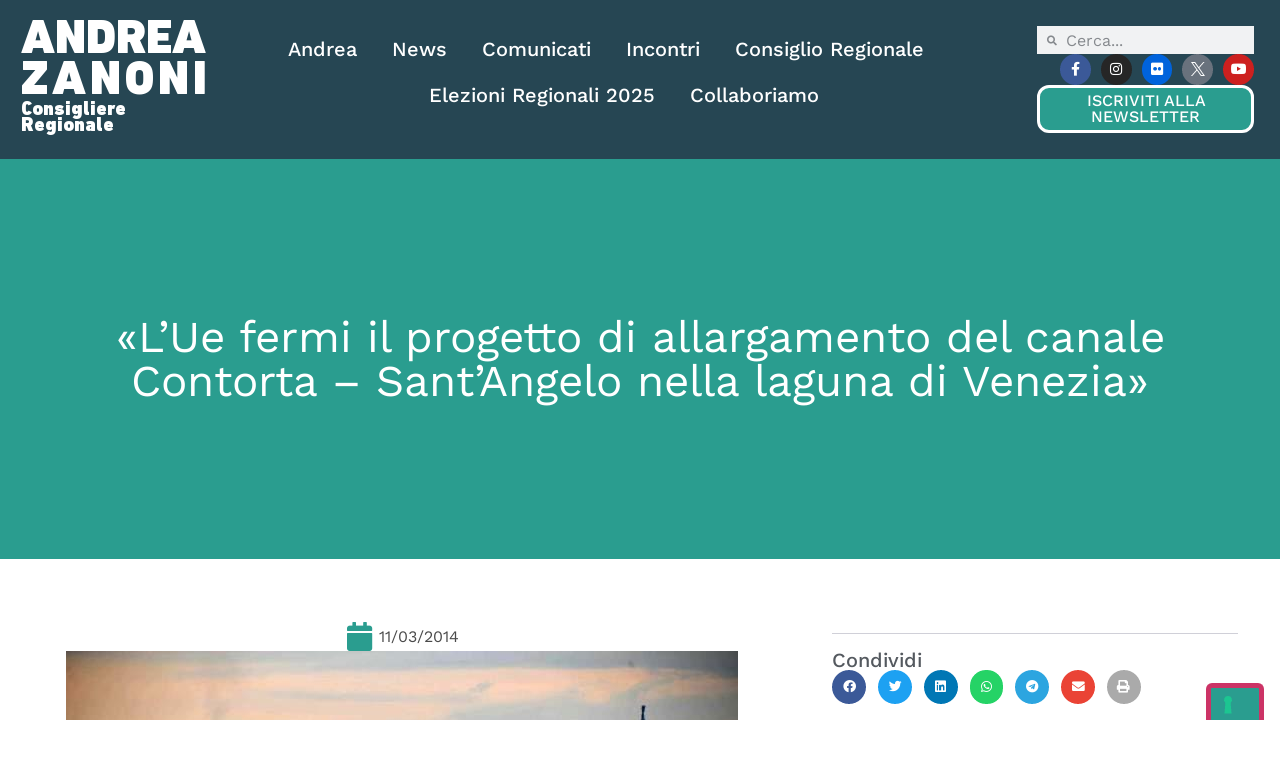

--- FILE ---
content_type: text/html; charset=UTF-8
request_url: https://www.andreazanoni.it/news/comunicato/lue-fermi-il-progetto-di-allargamento-del-canale-contorta-santangelo-nella-laguna-di-venezia/
body_size: 24061
content:
<!doctype html>
<html lang="it-IT">
<head>
	<meta charset="UTF-8">
	<meta name="viewport" content="width=device-width, initial-scale=1">
	<link rel="profile" href="https://gmpg.org/xfn/11">
	<meta name='robots' content='index, follow, max-image-preview:large, max-snippet:-1, max-video-preview:-1' />

	<!-- This site is optimized with the Yoast SEO plugin v26.7 - https://yoast.com/wordpress/plugins/seo/ -->
	<title>«L’Ue fermi il progetto di allargamento del canale Contorta - Sant’Angelo nella laguna di Venezia» - Andrea Zanoni</title>
	<link rel="canonical" href="https://www.andreazanoni.it/news/comunicato/lue-fermi-il-progetto-di-allargamento-del-canale-contorta-santangelo-nella-laguna-di-venezia/" />
	<meta property="og:locale" content="it_IT" />
	<meta property="og:type" content="article" />
	<meta property="og:title" content="«L’Ue fermi il progetto di allargamento del canale Contorta - Sant’Angelo nella laguna di Venezia» - Andrea Zanoni" />
	<meta property="og:description" content="NULL" />
	<meta property="og:url" content="https://www.andreazanoni.it/news/comunicato/lue-fermi-il-progetto-di-allargamento-del-canale-contorta-santangelo-nella-laguna-di-venezia/" />
	<meta property="og:site_name" content="Andrea Zanoni" />
	<meta property="article:publisher" content="https://www.facebook.com/andreazanonix/" />
	<meta property="og:image" content="https://www.andreazanoni.it/wp-content/uploads/2023/08/31a77f67d6f0958c15d671fd33cf28ed.jpg" />
	<meta property="og:image:width" content="672" />
	<meta property="og:image:height" content="447" />
	<meta property="og:image:type" content="image/jpeg" />
	<meta name="twitter:card" content="summary_large_image" />
	<meta name="twitter:site" content="@Andrea_Zanoni" />
	<meta name="twitter:label1" content="Tempo di lettura stimato" />
	<meta name="twitter:data1" content="4 minuti" />
	<script type="application/ld+json" class="yoast-schema-graph">{"@context":"https://schema.org","@graph":[{"@type":"WebPage","@id":"https://www.andreazanoni.it/news/comunicato/lue-fermi-il-progetto-di-allargamento-del-canale-contorta-santangelo-nella-laguna-di-venezia/","url":"https://www.andreazanoni.it/news/comunicato/lue-fermi-il-progetto-di-allargamento-del-canale-contorta-santangelo-nella-laguna-di-venezia/","name":"«L’Ue fermi il progetto di allargamento del canale Contorta - Sant’Angelo nella laguna di Venezia» - Andrea Zanoni","isPartOf":{"@id":"https://www.andreazanoni.it/#website"},"primaryImageOfPage":{"@id":"https://www.andreazanoni.it/news/comunicato/lue-fermi-il-progetto-di-allargamento-del-canale-contorta-santangelo-nella-laguna-di-venezia/#primaryimage"},"image":{"@id":"https://www.andreazanoni.it/news/comunicato/lue-fermi-il-progetto-di-allargamento-del-canale-contorta-santangelo-nella-laguna-di-venezia/#primaryimage"},"thumbnailUrl":"https://www.andreazanoni.it/wp-content/uploads/2023/08/31a77f67d6f0958c15d671fd33cf28ed.jpg","datePublished":"2014-03-10T23:00:00+00:00","breadcrumb":{"@id":"https://www.andreazanoni.it/news/comunicato/lue-fermi-il-progetto-di-allargamento-del-canale-contorta-santangelo-nella-laguna-di-venezia/#breadcrumb"},"inLanguage":"it-IT","potentialAction":[{"@type":"ReadAction","target":["https://www.andreazanoni.it/news/comunicato/lue-fermi-il-progetto-di-allargamento-del-canale-contorta-santangelo-nella-laguna-di-venezia/"]}]},{"@type":"ImageObject","inLanguage":"it-IT","@id":"https://www.andreazanoni.it/news/comunicato/lue-fermi-il-progetto-di-allargamento-del-canale-contorta-santangelo-nella-laguna-di-venezia/#primaryimage","url":"https://www.andreazanoni.it/wp-content/uploads/2023/08/31a77f67d6f0958c15d671fd33cf28ed.jpg","contentUrl":"https://www.andreazanoni.it/wp-content/uploads/2023/08/31a77f67d6f0958c15d671fd33cf28ed.jpg","width":672,"height":447},{"@type":"BreadcrumbList","@id":"https://www.andreazanoni.it/news/comunicato/lue-fermi-il-progetto-di-allargamento-del-canale-contorta-santangelo-nella-laguna-di-venezia/#breadcrumb","itemListElement":[{"@type":"ListItem","position":1,"name":"Home","item":"https://www.andreazanoni.it/"},{"@type":"ListItem","position":2,"name":"Comunicati","item":"https://www.andreazanoni.it/news/comunicati/"},{"@type":"ListItem","position":3,"name":"«L’Ue fermi il progetto di allargamento del canale Contorta &#8211; Sant’Angelo nella laguna di Venezia»"}]},{"@type":"WebSite","@id":"https://www.andreazanoni.it/#website","url":"https://www.andreazanoni.it/","name":"Andrea Zanoni","description":"Consigliere Regionale","publisher":{"@id":"https://www.andreazanoni.it/#organization"},"potentialAction":[{"@type":"SearchAction","target":{"@type":"EntryPoint","urlTemplate":"https://www.andreazanoni.it/?s={search_term_string}"},"query-input":{"@type":"PropertyValueSpecification","valueRequired":true,"valueName":"search_term_string"}}],"inLanguage":"it-IT"},{"@type":"Organization","@id":"https://www.andreazanoni.it/#organization","name":"Andrea Zanoni","url":"https://www.andreazanoni.it/","logo":{"@type":"ImageObject","inLanguage":"it-IT","@id":"https://www.andreazanoni.it/#/schema/logo/image/","url":"https://www.andreazanoni.it/wp-content/uploads/2023/06/logobianco_iole.png","contentUrl":"https://www.andreazanoni.it/wp-content/uploads/2023/06/logobianco_iole.png","width":350,"height":171,"caption":"Andrea Zanoni"},"image":{"@id":"https://www.andreazanoni.it/#/schema/logo/image/"},"sameAs":["https://www.facebook.com/andreazanonix/","https://x.com/Andrea_Zanoni","https://www.instagram.com/_andreazanoni/","https://www.flickr.com/photos/78243916@N07/with/52933846022/","https://www.youtube.com/user/AndreaZanoniTV"]}]}</script>
	<!-- / Yoast SEO plugin. -->


<link rel="alternate" type="application/rss+xml" title="Andrea Zanoni &raquo; Feed" href="https://www.andreazanoni.it/feed/" />
<link rel="alternate" title="oEmbed (JSON)" type="application/json+oembed" href="https://www.andreazanoni.it/wp-json/oembed/1.0/embed?url=https%3A%2F%2Fwww.andreazanoni.it%2Fnews%2Fcomunicato%2Flue-fermi-il-progetto-di-allargamento-del-canale-contorta-santangelo-nella-laguna-di-venezia%2F" />
<link rel="alternate" title="oEmbed (XML)" type="text/xml+oembed" href="https://www.andreazanoni.it/wp-json/oembed/1.0/embed?url=https%3A%2F%2Fwww.andreazanoni.it%2Fnews%2Fcomunicato%2Flue-fermi-il-progetto-di-allargamento-del-canale-contorta-santangelo-nella-laguna-di-venezia%2F&#038;format=xml" />
<style id='wp-img-auto-sizes-contain-inline-css'>
img:is([sizes=auto i],[sizes^="auto," i]){contain-intrinsic-size:3000px 1500px}
/*# sourceURL=wp-img-auto-sizes-contain-inline-css */
</style>
<link rel='stylesheet' id='sbi_styles-css' href='https://www.andreazanoni.it/wp-content/plugins/instagram-feed-pro/css/sbi-styles.min.css?ver=6.9.0' media='all' />
<link rel='stylesheet' id='ctf_styles-css' href='https://www.andreazanoni.it/wp-content/plugins/custom-twitter-feeds-pro/css/ctf-styles.min.css?ver=2.5.2' media='all' />
<style id='wp-emoji-styles-inline-css'>

	img.wp-smiley, img.emoji {
		display: inline !important;
		border: none !important;
		box-shadow: none !important;
		height: 1em !important;
		width: 1em !important;
		margin: 0 0.07em !important;
		vertical-align: -0.1em !important;
		background: none !important;
		padding: 0 !important;
	}
/*# sourceURL=wp-emoji-styles-inline-css */
</style>
<link rel='stylesheet' id='wp-block-library-css' href='https://www.andreazanoni.it/wp-includes/css/dist/block-library/style.min.css?ver=6.9' media='all' />
<style id='global-styles-inline-css'>
:root{--wp--preset--aspect-ratio--square: 1;--wp--preset--aspect-ratio--4-3: 4/3;--wp--preset--aspect-ratio--3-4: 3/4;--wp--preset--aspect-ratio--3-2: 3/2;--wp--preset--aspect-ratio--2-3: 2/3;--wp--preset--aspect-ratio--16-9: 16/9;--wp--preset--aspect-ratio--9-16: 9/16;--wp--preset--color--black: #000000;--wp--preset--color--cyan-bluish-gray: #abb8c3;--wp--preset--color--white: #ffffff;--wp--preset--color--pale-pink: #f78da7;--wp--preset--color--vivid-red: #cf2e2e;--wp--preset--color--luminous-vivid-orange: #ff6900;--wp--preset--color--luminous-vivid-amber: #fcb900;--wp--preset--color--light-green-cyan: #7bdcb5;--wp--preset--color--vivid-green-cyan: #00d084;--wp--preset--color--pale-cyan-blue: #8ed1fc;--wp--preset--color--vivid-cyan-blue: #0693e3;--wp--preset--color--vivid-purple: #9b51e0;--wp--preset--gradient--vivid-cyan-blue-to-vivid-purple: linear-gradient(135deg,rgb(6,147,227) 0%,rgb(155,81,224) 100%);--wp--preset--gradient--light-green-cyan-to-vivid-green-cyan: linear-gradient(135deg,rgb(122,220,180) 0%,rgb(0,208,130) 100%);--wp--preset--gradient--luminous-vivid-amber-to-luminous-vivid-orange: linear-gradient(135deg,rgb(252,185,0) 0%,rgb(255,105,0) 100%);--wp--preset--gradient--luminous-vivid-orange-to-vivid-red: linear-gradient(135deg,rgb(255,105,0) 0%,rgb(207,46,46) 100%);--wp--preset--gradient--very-light-gray-to-cyan-bluish-gray: linear-gradient(135deg,rgb(238,238,238) 0%,rgb(169,184,195) 100%);--wp--preset--gradient--cool-to-warm-spectrum: linear-gradient(135deg,rgb(74,234,220) 0%,rgb(151,120,209) 20%,rgb(207,42,186) 40%,rgb(238,44,130) 60%,rgb(251,105,98) 80%,rgb(254,248,76) 100%);--wp--preset--gradient--blush-light-purple: linear-gradient(135deg,rgb(255,206,236) 0%,rgb(152,150,240) 100%);--wp--preset--gradient--blush-bordeaux: linear-gradient(135deg,rgb(254,205,165) 0%,rgb(254,45,45) 50%,rgb(107,0,62) 100%);--wp--preset--gradient--luminous-dusk: linear-gradient(135deg,rgb(255,203,112) 0%,rgb(199,81,192) 50%,rgb(65,88,208) 100%);--wp--preset--gradient--pale-ocean: linear-gradient(135deg,rgb(255,245,203) 0%,rgb(182,227,212) 50%,rgb(51,167,181) 100%);--wp--preset--gradient--electric-grass: linear-gradient(135deg,rgb(202,248,128) 0%,rgb(113,206,126) 100%);--wp--preset--gradient--midnight: linear-gradient(135deg,rgb(2,3,129) 0%,rgb(40,116,252) 100%);--wp--preset--font-size--small: 13px;--wp--preset--font-size--medium: 20px;--wp--preset--font-size--large: 36px;--wp--preset--font-size--x-large: 42px;--wp--preset--spacing--20: 0.44rem;--wp--preset--spacing--30: 0.67rem;--wp--preset--spacing--40: 1rem;--wp--preset--spacing--50: 1.5rem;--wp--preset--spacing--60: 2.25rem;--wp--preset--spacing--70: 3.38rem;--wp--preset--spacing--80: 5.06rem;--wp--preset--shadow--natural: 6px 6px 9px rgba(0, 0, 0, 0.2);--wp--preset--shadow--deep: 12px 12px 50px rgba(0, 0, 0, 0.4);--wp--preset--shadow--sharp: 6px 6px 0px rgba(0, 0, 0, 0.2);--wp--preset--shadow--outlined: 6px 6px 0px -3px rgb(255, 255, 255), 6px 6px rgb(0, 0, 0);--wp--preset--shadow--crisp: 6px 6px 0px rgb(0, 0, 0);}:root { --wp--style--global--content-size: 800px;--wp--style--global--wide-size: 1200px; }:where(body) { margin: 0; }.wp-site-blocks > .alignleft { float: left; margin-right: 2em; }.wp-site-blocks > .alignright { float: right; margin-left: 2em; }.wp-site-blocks > .aligncenter { justify-content: center; margin-left: auto; margin-right: auto; }:where(.wp-site-blocks) > * { margin-block-start: 24px; margin-block-end: 0; }:where(.wp-site-blocks) > :first-child { margin-block-start: 0; }:where(.wp-site-blocks) > :last-child { margin-block-end: 0; }:root { --wp--style--block-gap: 24px; }:root :where(.is-layout-flow) > :first-child{margin-block-start: 0;}:root :where(.is-layout-flow) > :last-child{margin-block-end: 0;}:root :where(.is-layout-flow) > *{margin-block-start: 24px;margin-block-end: 0;}:root :where(.is-layout-constrained) > :first-child{margin-block-start: 0;}:root :where(.is-layout-constrained) > :last-child{margin-block-end: 0;}:root :where(.is-layout-constrained) > *{margin-block-start: 24px;margin-block-end: 0;}:root :where(.is-layout-flex){gap: 24px;}:root :where(.is-layout-grid){gap: 24px;}.is-layout-flow > .alignleft{float: left;margin-inline-start: 0;margin-inline-end: 2em;}.is-layout-flow > .alignright{float: right;margin-inline-start: 2em;margin-inline-end: 0;}.is-layout-flow > .aligncenter{margin-left: auto !important;margin-right: auto !important;}.is-layout-constrained > .alignleft{float: left;margin-inline-start: 0;margin-inline-end: 2em;}.is-layout-constrained > .alignright{float: right;margin-inline-start: 2em;margin-inline-end: 0;}.is-layout-constrained > .aligncenter{margin-left: auto !important;margin-right: auto !important;}.is-layout-constrained > :where(:not(.alignleft):not(.alignright):not(.alignfull)){max-width: var(--wp--style--global--content-size);margin-left: auto !important;margin-right: auto !important;}.is-layout-constrained > .alignwide{max-width: var(--wp--style--global--wide-size);}body .is-layout-flex{display: flex;}.is-layout-flex{flex-wrap: wrap;align-items: center;}.is-layout-flex > :is(*, div){margin: 0;}body .is-layout-grid{display: grid;}.is-layout-grid > :is(*, div){margin: 0;}body{padding-top: 0px;padding-right: 0px;padding-bottom: 0px;padding-left: 0px;}a:where(:not(.wp-element-button)){text-decoration: underline;}:root :where(.wp-element-button, .wp-block-button__link){background-color: #32373c;border-width: 0;color: #fff;font-family: inherit;font-size: inherit;font-style: inherit;font-weight: inherit;letter-spacing: inherit;line-height: inherit;padding-top: calc(0.667em + 2px);padding-right: calc(1.333em + 2px);padding-bottom: calc(0.667em + 2px);padding-left: calc(1.333em + 2px);text-decoration: none;text-transform: inherit;}.has-black-color{color: var(--wp--preset--color--black) !important;}.has-cyan-bluish-gray-color{color: var(--wp--preset--color--cyan-bluish-gray) !important;}.has-white-color{color: var(--wp--preset--color--white) !important;}.has-pale-pink-color{color: var(--wp--preset--color--pale-pink) !important;}.has-vivid-red-color{color: var(--wp--preset--color--vivid-red) !important;}.has-luminous-vivid-orange-color{color: var(--wp--preset--color--luminous-vivid-orange) !important;}.has-luminous-vivid-amber-color{color: var(--wp--preset--color--luminous-vivid-amber) !important;}.has-light-green-cyan-color{color: var(--wp--preset--color--light-green-cyan) !important;}.has-vivid-green-cyan-color{color: var(--wp--preset--color--vivid-green-cyan) !important;}.has-pale-cyan-blue-color{color: var(--wp--preset--color--pale-cyan-blue) !important;}.has-vivid-cyan-blue-color{color: var(--wp--preset--color--vivid-cyan-blue) !important;}.has-vivid-purple-color{color: var(--wp--preset--color--vivid-purple) !important;}.has-black-background-color{background-color: var(--wp--preset--color--black) !important;}.has-cyan-bluish-gray-background-color{background-color: var(--wp--preset--color--cyan-bluish-gray) !important;}.has-white-background-color{background-color: var(--wp--preset--color--white) !important;}.has-pale-pink-background-color{background-color: var(--wp--preset--color--pale-pink) !important;}.has-vivid-red-background-color{background-color: var(--wp--preset--color--vivid-red) !important;}.has-luminous-vivid-orange-background-color{background-color: var(--wp--preset--color--luminous-vivid-orange) !important;}.has-luminous-vivid-amber-background-color{background-color: var(--wp--preset--color--luminous-vivid-amber) !important;}.has-light-green-cyan-background-color{background-color: var(--wp--preset--color--light-green-cyan) !important;}.has-vivid-green-cyan-background-color{background-color: var(--wp--preset--color--vivid-green-cyan) !important;}.has-pale-cyan-blue-background-color{background-color: var(--wp--preset--color--pale-cyan-blue) !important;}.has-vivid-cyan-blue-background-color{background-color: var(--wp--preset--color--vivid-cyan-blue) !important;}.has-vivid-purple-background-color{background-color: var(--wp--preset--color--vivid-purple) !important;}.has-black-border-color{border-color: var(--wp--preset--color--black) !important;}.has-cyan-bluish-gray-border-color{border-color: var(--wp--preset--color--cyan-bluish-gray) !important;}.has-white-border-color{border-color: var(--wp--preset--color--white) !important;}.has-pale-pink-border-color{border-color: var(--wp--preset--color--pale-pink) !important;}.has-vivid-red-border-color{border-color: var(--wp--preset--color--vivid-red) !important;}.has-luminous-vivid-orange-border-color{border-color: var(--wp--preset--color--luminous-vivid-orange) !important;}.has-luminous-vivid-amber-border-color{border-color: var(--wp--preset--color--luminous-vivid-amber) !important;}.has-light-green-cyan-border-color{border-color: var(--wp--preset--color--light-green-cyan) !important;}.has-vivid-green-cyan-border-color{border-color: var(--wp--preset--color--vivid-green-cyan) !important;}.has-pale-cyan-blue-border-color{border-color: var(--wp--preset--color--pale-cyan-blue) !important;}.has-vivid-cyan-blue-border-color{border-color: var(--wp--preset--color--vivid-cyan-blue) !important;}.has-vivid-purple-border-color{border-color: var(--wp--preset--color--vivid-purple) !important;}.has-vivid-cyan-blue-to-vivid-purple-gradient-background{background: var(--wp--preset--gradient--vivid-cyan-blue-to-vivid-purple) !important;}.has-light-green-cyan-to-vivid-green-cyan-gradient-background{background: var(--wp--preset--gradient--light-green-cyan-to-vivid-green-cyan) !important;}.has-luminous-vivid-amber-to-luminous-vivid-orange-gradient-background{background: var(--wp--preset--gradient--luminous-vivid-amber-to-luminous-vivid-orange) !important;}.has-luminous-vivid-orange-to-vivid-red-gradient-background{background: var(--wp--preset--gradient--luminous-vivid-orange-to-vivid-red) !important;}.has-very-light-gray-to-cyan-bluish-gray-gradient-background{background: var(--wp--preset--gradient--very-light-gray-to-cyan-bluish-gray) !important;}.has-cool-to-warm-spectrum-gradient-background{background: var(--wp--preset--gradient--cool-to-warm-spectrum) !important;}.has-blush-light-purple-gradient-background{background: var(--wp--preset--gradient--blush-light-purple) !important;}.has-blush-bordeaux-gradient-background{background: var(--wp--preset--gradient--blush-bordeaux) !important;}.has-luminous-dusk-gradient-background{background: var(--wp--preset--gradient--luminous-dusk) !important;}.has-pale-ocean-gradient-background{background: var(--wp--preset--gradient--pale-ocean) !important;}.has-electric-grass-gradient-background{background: var(--wp--preset--gradient--electric-grass) !important;}.has-midnight-gradient-background{background: var(--wp--preset--gradient--midnight) !important;}.has-small-font-size{font-size: var(--wp--preset--font-size--small) !important;}.has-medium-font-size{font-size: var(--wp--preset--font-size--medium) !important;}.has-large-font-size{font-size: var(--wp--preset--font-size--large) !important;}.has-x-large-font-size{font-size: var(--wp--preset--font-size--x-large) !important;}
:root :where(.wp-block-pullquote){font-size: 1.5em;line-height: 1.6;}
/*# sourceURL=global-styles-inline-css */
</style>
<link rel='stylesheet' id='cff-css' href='https://www.andreazanoni.it/wp-content/plugins/custom-facebook-feed-pro/assets/css/cff-style.min.css?ver=4.7.4' media='all' />
<link rel='stylesheet' id='hello-elementor-css' href='https://www.andreazanoni.it/wp-content/themes/hello-elementor/assets/css/reset.css?ver=3.4.5' media='all' />
<link rel='stylesheet' id='hello-elementor-theme-style-css' href='https://www.andreazanoni.it/wp-content/themes/hello-elementor/assets/css/theme.css?ver=3.4.5' media='all' />
<link rel='stylesheet' id='hello-elementor-header-footer-css' href='https://www.andreazanoni.it/wp-content/themes/hello-elementor/assets/css/header-footer.css?ver=3.4.5' media='all' />
<link rel='stylesheet' id='elementor-frontend-css' href='https://www.andreazanoni.it/wp-content/plugins/elementor/assets/css/frontend.min.css?ver=3.34.1' media='all' />
<link rel='stylesheet' id='elementor-post-6-css' href='https://www.andreazanoni.it/wp-content/uploads/elementor/css/post-6.css?ver=1768378521' media='all' />
<link rel='stylesheet' id='widget-heading-css' href='https://www.andreazanoni.it/wp-content/plugins/elementor/assets/css/widget-heading.min.css?ver=3.34.1' media='all' />
<link rel='stylesheet' id='widget-nav-menu-css' href='https://www.andreazanoni.it/wp-content/plugins/elementor-pro/assets/css/widget-nav-menu.min.css?ver=3.34.0' media='all' />
<link rel='stylesheet' id='widget-search-form-css' href='https://www.andreazanoni.it/wp-content/plugins/elementor-pro/assets/css/widget-search-form.min.css?ver=3.34.0' media='all' />
<link rel='stylesheet' id='elementor-icons-shared-0-css' href='https://www.andreazanoni.it/wp-content/plugins/elementor/assets/lib/font-awesome/css/fontawesome.min.css?ver=5.15.3' media='all' />
<link rel='stylesheet' id='elementor-icons-fa-solid-css' href='https://www.andreazanoni.it/wp-content/plugins/elementor/assets/lib/font-awesome/css/solid.min.css?ver=5.15.3' media='all' />
<link rel='stylesheet' id='widget-social-icons-css' href='https://www.andreazanoni.it/wp-content/plugins/elementor/assets/css/widget-social-icons.min.css?ver=3.34.1' media='all' />
<link rel='stylesheet' id='e-apple-webkit-css' href='https://www.andreazanoni.it/wp-content/plugins/elementor/assets/css/conditionals/apple-webkit.min.css?ver=3.34.1' media='all' />
<link rel='stylesheet' id='e-sticky-css' href='https://www.andreazanoni.it/wp-content/plugins/elementor-pro/assets/css/modules/sticky.min.css?ver=3.34.0' media='all' />
<link rel='stylesheet' id='widget-icon-box-css' href='https://www.andreazanoni.it/wp-content/plugins/elementor/assets/css/widget-icon-box.min.css?ver=3.34.1' media='all' />
<link rel='stylesheet' id='widget-call-to-action-css' href='https://www.andreazanoni.it/wp-content/plugins/elementor-pro/assets/css/widget-call-to-action.min.css?ver=3.34.0' media='all' />
<link rel='stylesheet' id='e-transitions-css' href='https://www.andreazanoni.it/wp-content/plugins/elementor-pro/assets/css/conditionals/transitions.min.css?ver=3.34.0' media='all' />
<link rel='stylesheet' id='widget-post-info-css' href='https://www.andreazanoni.it/wp-content/plugins/elementor-pro/assets/css/widget-post-info.min.css?ver=3.34.0' media='all' />
<link rel='stylesheet' id='widget-icon-list-css' href='https://www.andreazanoni.it/wp-content/plugins/elementor/assets/css/widget-icon-list.min.css?ver=3.34.1' media='all' />
<link rel='stylesheet' id='elementor-icons-fa-regular-css' href='https://www.andreazanoni.it/wp-content/plugins/elementor/assets/lib/font-awesome/css/regular.min.css?ver=5.15.3' media='all' />
<link rel='stylesheet' id='widget-image-css' href='https://www.andreazanoni.it/wp-content/plugins/elementor/assets/css/widget-image.min.css?ver=3.34.1' media='all' />
<link rel='stylesheet' id='widget-share-buttons-css' href='https://www.andreazanoni.it/wp-content/plugins/elementor-pro/assets/css/widget-share-buttons.min.css?ver=3.34.0' media='all' />
<link rel='stylesheet' id='elementor-icons-fa-brands-css' href='https://www.andreazanoni.it/wp-content/plugins/elementor/assets/lib/font-awesome/css/brands.min.css?ver=5.15.3' media='all' />
<link rel='stylesheet' id='widget-posts-css' href='https://www.andreazanoni.it/wp-content/plugins/elementor-pro/assets/css/widget-posts.min.css?ver=3.34.0' media='all' />
<link rel='stylesheet' id='widget-post-navigation-css' href='https://www.andreazanoni.it/wp-content/plugins/elementor-pro/assets/css/widget-post-navigation.min.css?ver=3.34.0' media='all' />
<link rel='stylesheet' id='elementor-icons-css' href='https://www.andreazanoni.it/wp-content/plugins/elementor/assets/lib/eicons/css/elementor-icons.min.css?ver=5.45.0' media='all' />
<link rel='stylesheet' id='cffstyles-css' href='https://www.andreazanoni.it/wp-content/plugins/custom-facebook-feed-pro/assets/css/cff-style.min.css?ver=4.7.4' media='all' />
<link rel='stylesheet' id='sbistyles-css' href='https://www.andreazanoni.it/wp-content/plugins/instagram-feed-pro/css/sbi-styles.min.css?ver=6.9.0' media='all' />
<link rel='stylesheet' id='elementor-post-861-css' href='https://www.andreazanoni.it/wp-content/uploads/elementor/css/post-861.css?ver=1768378521' media='all' />
<link rel='stylesheet' id='elementor-post-107-css' href='https://www.andreazanoni.it/wp-content/uploads/elementor/css/post-107.css?ver=1768378521' media='all' />
<link rel='stylesheet' id='elementor-post-1110-css' href='https://www.andreazanoni.it/wp-content/uploads/elementor/css/post-1110.css?ver=1768378521' media='all' />
<link rel='stylesheet' id='hello-elementor-child-style-css' href='https://www.andreazanoni.it/wp-content/themes/hello-theme-child-master/style.css?ver=2.0.0' media='all' />
<link rel='stylesheet' id='elementor-gf-local-worksans-css' href='https://www.andreazanoni.it/wp-content/uploads/elementor/google-fonts/css/worksans.css?ver=1742817573' media='all' />
<script src="https://www.andreazanoni.it/wp-includes/js/jquery/jquery.min.js?ver=3.7.1" id="jquery-core-js"></script>
<script src="https://www.andreazanoni.it/wp-includes/js/jquery/jquery-migrate.min.js?ver=3.4.1" id="jquery-migrate-js"></script>
<link rel="https://api.w.org/" href="https://www.andreazanoni.it/wp-json/" /><link rel="alternate" title="JSON" type="application/json" href="https://www.andreazanoni.it/wp-json/wp/v2/comunicato/9987" /><link rel="EditURI" type="application/rsd+xml" title="RSD" href="https://www.andreazanoni.it/xmlrpc.php?rsd" />
<link rel='shortlink' href='https://www.andreazanoni.it/?p=9987' />
<!-- Custom Facebook Feed JS vars -->
<script type="text/javascript">
var cffsiteurl = "https://www.andreazanoni.it/wp-content/plugins";
var cffajaxurl = "https://www.andreazanoni.it/wp-admin/admin-ajax.php";


var cfflinkhashtags = "false";
</script>
<!-- Social Wall CSS -->
<style type="text/css">
[id^="sb-wall"].sb-wall .sbsw-item-media img{ object-fit: cover !important; height: 300px; width: 100%; } [id^="sb-wall"].sb-wall .sbsw-lightbox-hover-alt { box-sizing: border-box; opacity: 0; display: block; position: absolute; top: 0; right: 0; bottom: 0; left: 0; z-index: 10; color: #fff; background: rgba(0,0,0,.3); transition: opacity .6s ease-in-out; -moz-transition: opacity .6s ease-in-out; -webkit-transition: opacity .6s ease-in-out; } [id^="sb-wall"].sb-wall .sbsw-lightbox-hover-alt:hover { opacity: 1; display: block; transition: opacity .2s ease-in-out; -moz-transition: opacity .2s ease-in-out; -webkit-transition: opacity .2s ease-in-out; }
</style>
<meta name="description" content="NULL">
<meta name="generator" content="Elementor 3.34.1; features: additional_custom_breakpoints; settings: css_print_method-external, google_font-enabled, font_display-swap">
<script type="text/javascript" src="https://embeds.iubenda.com/widgets/151ecbdc-8c32-4dc8-b47e-be5ad1462f6b.js"></script>
			<style>
				.e-con.e-parent:nth-of-type(n+4):not(.e-lazyloaded):not(.e-no-lazyload),
				.e-con.e-parent:nth-of-type(n+4):not(.e-lazyloaded):not(.e-no-lazyload) * {
					background-image: none !important;
				}
				@media screen and (max-height: 1024px) {
					.e-con.e-parent:nth-of-type(n+3):not(.e-lazyloaded):not(.e-no-lazyload),
					.e-con.e-parent:nth-of-type(n+3):not(.e-lazyloaded):not(.e-no-lazyload) * {
						background-image: none !important;
					}
				}
				@media screen and (max-height: 640px) {
					.e-con.e-parent:nth-of-type(n+2):not(.e-lazyloaded):not(.e-no-lazyload),
					.e-con.e-parent:nth-of-type(n+2):not(.e-lazyloaded):not(.e-no-lazyload) * {
						background-image: none !important;
					}
				}
			</style>
			<link rel="icon" href="https://www.andreazanoni.it/wp-content/uploads/2023/06/favicon-150x150.png" sizes="32x32" />
<link rel="icon" href="https://www.andreazanoni.it/wp-content/uploads/2023/06/favicon.png" sizes="192x192" />
<link rel="apple-touch-icon" href="https://www.andreazanoni.it/wp-content/uploads/2023/06/favicon.png" />
<meta name="msapplication-TileImage" content="https://www.andreazanoni.it/wp-content/uploads/2023/06/favicon.png" />
		<style id="wp-custom-css">
			.soloadmin{
	display:none;
}

body.logged-in .soloadmin{
	display:block;
}

.nobordi *{
	border:0px !important;
}		</style>
		</head>
<body class="wp-singular comunicato-template-default single single-comunicato postid-9987 wp-custom-logo wp-embed-responsive wp-theme-hello-elementor wp-child-theme-hello-theme-child-master hello-elementor-default elementor-default elementor-kit-6 elementor-page-1110">


<a class="skip-link screen-reader-text" href="#content">Vai al contenuto</a>

		<header data-elementor-type="header" data-elementor-id="861" class="elementor elementor-861 elementor-location-header" data-elementor-post-type="elementor_library">
			<header class="elementor-element elementor-element-1671f3e8 e-flex e-con-boxed e-con e-parent" data-id="1671f3e8" data-element_type="container" data-settings="{&quot;sticky&quot;:&quot;top&quot;,&quot;sticky_effects_offset&quot;:100,&quot;background_background&quot;:&quot;classic&quot;,&quot;sticky_on&quot;:[&quot;desktop&quot;,&quot;tablet&quot;,&quot;mobile&quot;],&quot;sticky_offset&quot;:0,&quot;sticky_anchor_link_offset&quot;:0}">
					<div class="e-con-inner">
		<a class="elementor-element elementor-element-2dbc8a62 e-con-full e-flex e-con e-child" data-id="2dbc8a62" data-element_type="container" href="/">
				<div class="elementor-element elementor-element-34f83fb8 elementor-widget elementor-widget-heading" data-id="34f83fb8" data-element_type="widget" data-widget_type="heading.default">
				<div class="elementor-widget-container">
					<h2 class="elementor-heading-title elementor-size-default">ANDREA</h2>				</div>
				</div>
				<div class="elementor-element elementor-element-5a7c5b3a elementor-widget elementor-widget-heading" data-id="5a7c5b3a" data-element_type="widget" data-widget_type="heading.default">
				<div class="elementor-widget-container">
					<h2 class="elementor-heading-title elementor-size-default">ZANONI</h2>				</div>
				</div>
				<div class="elementor-element elementor-element-335603e2 elementor-widget elementor-widget-heading" data-id="335603e2" data-element_type="widget" data-widget_type="heading.default">
				<div class="elementor-widget-container">
					<h3 class="elementor-heading-title elementor-size-default">Consigliere Regionale</h3>				</div>
				</div>
				</a>
		<div class="elementor-element elementor-element-187e9c94 e-con-full e-flex e-con e-child" data-id="187e9c94" data-element_type="container">
				<div class="elementor-element elementor-element-3c0d3e5a elementor-nav-menu__align-center elementor-nav-menu--stretch elementor-nav-menu__text-align-center elementor-nav-menu--dropdown-tablet elementor-nav-menu--toggle elementor-nav-menu--burger elementor-widget elementor-widget-nav-menu" data-id="3c0d3e5a" data-element_type="widget" data-settings="{&quot;full_width&quot;:&quot;stretch&quot;,&quot;layout&quot;:&quot;horizontal&quot;,&quot;submenu_icon&quot;:{&quot;value&quot;:&quot;&lt;i class=\&quot;fas fa-caret-down\&quot; aria-hidden=\&quot;true\&quot;&gt;&lt;\/i&gt;&quot;,&quot;library&quot;:&quot;fa-solid&quot;},&quot;toggle&quot;:&quot;burger&quot;}" data-widget_type="nav-menu.default">
				<div class="elementor-widget-container">
								<nav aria-label="Menu" class="elementor-nav-menu--main elementor-nav-menu__container elementor-nav-menu--layout-horizontal e--pointer-underline e--animation-fade">
				<ul id="menu-1-3c0d3e5a" class="elementor-nav-menu"><li class="menu-item menu-item-type-post_type menu-item-object-page menu-item-62"><a href="https://www.andreazanoni.it/chi-sono/" class="elementor-item">Andrea</a></li>
<li class="menu-item menu-item-type-custom menu-item-object-custom menu-item-88"><a href="/news" class="elementor-item">News</a></li>
<li class="menu-item menu-item-type-custom menu-item-object-custom menu-item-89"><a href="/news/comunicati" class="elementor-item">Comunicati</a></li>
<li class="menu-item menu-item-type-custom menu-item-object-custom menu-item-90"><a href="/news/incontri" class="elementor-item">Incontri</a></li>
<li class="menu-item menu-item-type-custom menu-item-object-custom menu-item-15537"><a target="_blank" href="https://www.consiglioveneto.it/web/crv/dettaglio-consigliere?id=459827&#038;consigliere=Andrea_ZANONI&#038;backLink=https%3A%2F%2Fwww.consiglioveneto.it%2Fconsiglieri-regionali%3Fp_p_id&#038;p_p_lifecycle=0&#038;p_p_state=normal&#038;p_p_mode=view&#038;pageTitle=Consiglieri%20regionali&#038;title=Andrea%20ZANONI&#038;image=%2Fdocuments%2F34871%2F7b19857d-18b2-ff8c-99c4-b902e76b6272" class="elementor-item">Consiglio Regionale</a></li>
<li class="menu-item menu-item-type-post_type menu-item-object-page menu-item-22983"><a href="https://www.andreazanoni.it/elezioni-regionali-2025/" class="elementor-item">Elezioni Regionali 2025</a></li>
<li class="menu-item menu-item-type-custom menu-item-object-custom menu-item-92"><a href="/#collaboriamo" class="elementor-item elementor-item-anchor">Collaboriamo</a></li>
</ul>			</nav>
					<div class="elementor-menu-toggle" role="button" tabindex="0" aria-label="Menu di commutazione" aria-expanded="false">
			<i aria-hidden="true" role="presentation" class="elementor-menu-toggle__icon--open eicon-menu-bar"></i><i aria-hidden="true" role="presentation" class="elementor-menu-toggle__icon--close eicon-close"></i>		</div>
					<nav class="elementor-nav-menu--dropdown elementor-nav-menu__container" aria-hidden="true">
				<ul id="menu-2-3c0d3e5a" class="elementor-nav-menu"><li class="menu-item menu-item-type-post_type menu-item-object-page menu-item-62"><a href="https://www.andreazanoni.it/chi-sono/" class="elementor-item" tabindex="-1">Andrea</a></li>
<li class="menu-item menu-item-type-custom menu-item-object-custom menu-item-88"><a href="/news" class="elementor-item" tabindex="-1">News</a></li>
<li class="menu-item menu-item-type-custom menu-item-object-custom menu-item-89"><a href="/news/comunicati" class="elementor-item" tabindex="-1">Comunicati</a></li>
<li class="menu-item menu-item-type-custom menu-item-object-custom menu-item-90"><a href="/news/incontri" class="elementor-item" tabindex="-1">Incontri</a></li>
<li class="menu-item menu-item-type-custom menu-item-object-custom menu-item-15537"><a target="_blank" href="https://www.consiglioveneto.it/web/crv/dettaglio-consigliere?id=459827&#038;consigliere=Andrea_ZANONI&#038;backLink=https%3A%2F%2Fwww.consiglioveneto.it%2Fconsiglieri-regionali%3Fp_p_id&#038;p_p_lifecycle=0&#038;p_p_state=normal&#038;p_p_mode=view&#038;pageTitle=Consiglieri%20regionali&#038;title=Andrea%20ZANONI&#038;image=%2Fdocuments%2F34871%2F7b19857d-18b2-ff8c-99c4-b902e76b6272" class="elementor-item" tabindex="-1">Consiglio Regionale</a></li>
<li class="menu-item menu-item-type-post_type menu-item-object-page menu-item-22983"><a href="https://www.andreazanoni.it/elezioni-regionali-2025/" class="elementor-item" tabindex="-1">Elezioni Regionali 2025</a></li>
<li class="menu-item menu-item-type-custom menu-item-object-custom menu-item-92"><a href="/#collaboriamo" class="elementor-item elementor-item-anchor" tabindex="-1">Collaboriamo</a></li>
</ul>			</nav>
						</div>
				</div>
				</div>
		<div class="elementor-element elementor-element-1d117f92 e-con-full e-flex e-con e-child" data-id="1d117f92" data-element_type="container">
				<div class="elementor-element elementor-element-2b1fbf26 elementor-search-form--skin-minimal elementor-widget elementor-widget-search-form" data-id="2b1fbf26" data-element_type="widget" data-settings="{&quot;skin&quot;:&quot;minimal&quot;}" data-widget_type="search-form.default">
				<div class="elementor-widget-container">
							<search role="search">
			<form class="elementor-search-form" action="https://www.andreazanoni.it" method="get">
												<div class="elementor-search-form__container">
					<label class="elementor-screen-only" for="elementor-search-form-2b1fbf26">Cerca</label>

											<div class="elementor-search-form__icon">
							<i aria-hidden="true" class="fas fa-search"></i>							<span class="elementor-screen-only">Cerca</span>
						</div>
					
					<input id="elementor-search-form-2b1fbf26" placeholder="Cerca..." class="elementor-search-form__input" type="search" name="s" value="">
					
					
									</div>
			</form>
		</search>
						</div>
				</div>
				<div class="elementor-element elementor-element-8e05f5c e-grid-align-right e-grid-align-mobile-left elementor-shape-circle elementor-grid-mobile-0 elementor-grid-0 elementor-widget elementor-widget-social-icons" data-id="8e05f5c" data-element_type="widget" data-widget_type="social-icons.default">
				<div class="elementor-widget-container">
							<div class="elementor-social-icons-wrapper elementor-grid" role="list">
							<span class="elementor-grid-item" role="listitem">
					<a class="elementor-icon elementor-social-icon elementor-social-icon-facebook-f elementor-repeater-item-0267196" href="https://www.facebook.com/andreazanonix/" target="_blank">
						<span class="elementor-screen-only">Facebook-f</span>
						<i aria-hidden="true" class="fab fa-facebook-f"></i>					</a>
				</span>
							<span class="elementor-grid-item" role="listitem">
					<a class="elementor-icon elementor-social-icon elementor-social-icon-instagram elementor-repeater-item-db036ce" href="https://www.instagram.com/_andreazanoni/" target="_blank">
						<span class="elementor-screen-only">Instagram</span>
						<i aria-hidden="true" class="fab fa-instagram"></i>					</a>
				</span>
							<span class="elementor-grid-item" role="listitem">
					<a class="elementor-icon elementor-social-icon elementor-social-icon-flickr elementor-repeater-item-00305d1" href="https://www.flickr.com/photos/78243916@N07/with/52933846022/" target="_blank">
						<span class="elementor-screen-only">Flickr</span>
						<i aria-hidden="true" class="fab fa-flickr"></i>					</a>
				</span>
							<span class="elementor-grid-item" role="listitem">
					<a class="elementor-icon elementor-social-icon elementor-social-icon- elementor-repeater-item-dc10550" href="https://twitter.com/Andrea_Zanoni" target="_blank">
						<span class="elementor-screen-only"></span>
						<svg xmlns="http://www.w3.org/2000/svg" viewBox="0 0 24 24" aria-hidden="true" class="r-13v1u17 r-4qtqp9 r-yyyyoo r-16y2uox r-8kz0gk r-dnmrzs r-bnwqim r-1plcrui r-lrvibr r-lrsllp"><g><path d="M14.258 10.152L23.176 0h-2.113l-7.747 8.813L7.133 0H0l9.352 13.328L0 23.973h2.113l8.176-9.309 6.531 9.309h7.133zm-2.895 3.293l-.949-1.328L2.875 1.56h3.246l6.086 8.523.945 1.328 7.91 11.078h-3.246zm0 0"></path></g></svg>					</a>
				</span>
							<span class="elementor-grid-item" role="listitem">
					<a class="elementor-icon elementor-social-icon elementor-social-icon-youtube elementor-repeater-item-dbaeb71" href="https://www.youtube.com/user/AndreaZanoniTV" target="_blank">
						<span class="elementor-screen-only">Youtube</span>
						<i aria-hidden="true" class="fab fa-youtube"></i>					</a>
				</span>
					</div>
						</div>
				</div>
				<div class="elementor-element elementor-element-133e3cb elementor-widget elementor-widget-heading" data-id="133e3cb" data-element_type="widget" data-widget_type="heading.default">
				<div class="elementor-widget-container">
					<h3 class="elementor-heading-title elementor-size-small"><a href="http://eepurl.com/cB936X" target="_blank"><span>ISCRIVITI ALLA</span> NEWSLETTER</a></h3>				</div>
				</div>
				</div>
					</div>
				</header>
				</header>
				<div data-elementor-type="single-post" data-elementor-id="1110" class="elementor elementor-1110 elementor-location-single post-9987 comunicato type-comunicato status-publish has-post-thumbnail hentry argomento-classificare" data-elementor-post-type="elementor_library">
			<div class="elementor-element elementor-element-67087708 e-flex e-con-boxed e-con e-parent" data-id="67087708" data-element_type="container" data-settings="{&quot;background_background&quot;:&quot;classic&quot;}">
					<div class="e-con-inner">
				<div class="elementor-element elementor-element-11df6c36 elementor-widget elementor-widget-theme-post-title elementor-page-title elementor-widget-heading" data-id="11df6c36" data-element_type="widget" data-widget_type="theme-post-title.default">
				<div class="elementor-widget-container">
					<h1 class="elementor-heading-title elementor-size-default">«L’Ue fermi il progetto di allargamento del canale Contorta &#8211; Sant’Angelo nella laguna di Venezia»</h1>				</div>
				</div>
					</div>
				</div>
		<div class="elementor-element elementor-element-f963f e-flex e-con-boxed e-con e-parent" data-id="f963f" data-element_type="container">
					<div class="e-con-inner">
		<div class="elementor-element elementor-element-11b66941 e-con-full e-flex e-con e-child" data-id="11b66941" data-element_type="container">
				<div class="elementor-element elementor-element-4b189b6b elementor-align-center elementor-widget elementor-widget-post-info" data-id="4b189b6b" data-element_type="widget" data-widget_type="post-info.default">
				<div class="elementor-widget-container">
							<ul class="elementor-inline-items elementor-icon-list-items elementor-post-info">
								<li class="elementor-icon-list-item elementor-repeater-item-fde9fb9 elementor-inline-item" itemprop="datePublished">
										<span class="elementor-icon-list-icon">
								<i aria-hidden="true" class="fas fa-calendar"></i>							</span>
									<span class="elementor-icon-list-text elementor-post-info__item elementor-post-info__item--type-date">
										<time>11/03/2014</time>					</span>
								</li>
				</ul>
						</div>
				</div>
				<div class="elementor-element elementor-element-6d9f3f96 elementor-widget elementor-widget-theme-post-featured-image elementor-widget-image" data-id="6d9f3f96" data-element_type="widget" data-widget_type="theme-post-featured-image.default">
				<div class="elementor-widget-container">
															<img fetchpriority="high" width="672" height="447" src="https://www.andreazanoni.it/wp-content/uploads/2023/08/31a77f67d6f0958c15d671fd33cf28ed.jpg" class="attachment-full size-full wp-image-9989" alt="" srcset="https://www.andreazanoni.it/wp-content/uploads/2023/08/31a77f67d6f0958c15d671fd33cf28ed.jpg 672w, https://www.andreazanoni.it/wp-content/uploads/2023/08/31a77f67d6f0958c15d671fd33cf28ed-300x200.jpg 300w" sizes="(max-width: 672px) 100vw, 672px" />															</div>
				</div>
				<div class="elementor-element elementor-element-66a7ac24 elementor-widget elementor-widget-theme-post-content" data-id="66a7ac24" data-element_type="widget" data-widget_type="theme-post-content.default">
				<div class="elementor-widget-container">
					<p style="text-align: justify;"><strong> L’eurodeputato PD Andrea Zanoni ha presentato un’interrogazione alla Commissione europea, denunciando la possibile violazione delle normative comunitarie nella realizzazione del progetto che prevede l’ampliamento del canale Contorta &#8211; Sant’Angelo (VE) per consentire il passaggio delle Grandi Navi.</strong></p>
<p style="text-align: justify;"> </p>
<p style="text-align: justify;">«L’Europa verifichi il rispetto della normativa ambientale UE. Si sta procedendo senza aver valutato a sufficienza la realizzabilità di progetti alternativi e senza informare i cittadini» «È stata recentemente individuata quale soluzione, attraverso una procedura di dubbia legittimità, l’allargamento del canale Contorta &#8211; Sant’Angelo, considerato opera propedeutica alla realizzazione di un percorso di navigazione alternativo a quello lungo il canale della Giudecca». Lo afferma l’eurodeputato PD Andrea Zanoni, membro della Commissione ENVI Ambiente, Sanità Pubblica e Sicurezza Alimentare al Parlamento europeo, presentando un’interrogazione alla Commissione europea in cui si denuncia che «non sarebbero state adeguatamente valutate possibili soluzioni alternative che non necessitino attività di scavo, maggiormente rispettose del precario equilibrio della laguna».</p>
<p style="text-align: justify;"> </p>
<p style="text-align: justify;">«Il transito delle “Grandi Navi” all’interno della laguna di Venezia è causa di intensi fenomeni erosivi che ne stanno modificando la morfologia e che mettono in pericolo non solo l’ecosistema lagunare, ma persino la salvaguardia della città &#8211; ha spiegato Zanoni &#8211; È stata recentemente individuata come soluzione, attraverso una procedura di dubbia legittimità, l’allargamento del canale Contorta &#8211; Sant’Angelo. Secondo gli oppositori al progetto, tuttavia, non sarebbero state adeguatamente valutate possibili soluzioni alternative che non necessitino attività di scavo, maggiormente rispettose del precario equilibrio della laguna che integra il Sito d’Interesse Comunitario (SIC) IT3250030 “Laguna medio &#8211; inferiore di Venezia” e quello IT3250031 “Laguna superiore di Venezia”, nonché la Zona di Protezione Speciale (ZPS) IT3250046 “Laguna di Venezia”. Le attività di escavazione richieste movimenteranno più di 7 milioni di metri cubi di fanghi inquinati, mettendo pertanto a rischio lo stato delle acque».</p>
<p style="text-align: justify;"> </p>
<p style="text-align: justify;"> La decisione è avversata da vari esponenti politici e dalla cittadinanza che si è riunita in comitati e associazioni che, tra l’altro, denunciano la mancanza d’informazione. «Secondo alcuni eminenti studiosi, l’unica soluzione possibile sarebbe quella di impedire a tali navi l’accesso alla laguna, optando per stazioni di approdo esterne, perché solo in questo modo si  eviterebbe il continuo spostamento di grandi quantitativi di sedimenti, che finiscono col fuoriuscire dalla laguna &#8211; ha aggiunto Zanoni &#8211; A questo punto, ho ritenuto doveroso investire della questione la Commissione affinché verifichi che la scelta di movimentare enormi quantitativi di fanghi inquinati non sia incompatibile con gli obblighi di non deterioramento e raggiungimento di un buono stato delle acque imposti agli Stati membri dalla Direttiva quadro sulle acque 2000/60/CE e con obblighi di protezione e conservazione dell’ambiente marino di cui alla relativa Direttiva quadro 2008/56/CE. Vorrei, inoltre, sapere se secondo l’Europa, l’accesso in laguna a tali navi non contrasti con la Direttiva 2008/56/CE, ed in particolare con l’obbligo di assicurare la correttezza ecologica delle attività economiche connesse all’ambiente marino».</p>
<p style="text-align: justify;"> </p>
<p style="text-align: justify;">BACKGROUND</p>
<p style="text-align: justify;"> </p>
<p style="text-align: justify;">Il <a href="http://www.andreazanoni.it/it/news/comunicati-stampa/zanoni-a-venezia-con-il-comitato-no-grandi-navi.html">2 agosto 2013</a>, l’eurodeputato Andrea Zanoni, ha incontrato i cittadini di Venezia e il comitato “No Grandi Navi”, pochi giorni dopo che una nave da crociera con le sue 102 mila tonnellate di stazza, 272 metri di lunghezza, 35 di larghezza e 62 di altezza è stata immortalata mentre transitava pericolosamente vicina a <a href="http://www.andreazanoni.it/it/news/comunicati-stampa/grandi-navi-a-venezia-un-inchino-in-riva-sette-martiri-zanoni-vietare-lingresso-di-questi-mostri-in-laguna.html">Riva Sette Martiri. </a></p>
<p style="text-align: justify;"> </p>
<p style="text-align: justify;">Il 7, 8 e 9 giugno  2013,  Zanoni ha partecipato alla manifestazione “No Grandi Navi” al fianco dei cittadini (<a href="http://www.flickr.com/photos/78243916@N07/sets/72157634002102074/">FOTO</a> e <a href="http://www.flickr.com/photos/78243916@N07/sets/72157634002102074">VIDEO</a>).</p>
<p style="text-align: justify;"> </p>
<p style="text-align: justify;">Il 23 gennaio 2012, Zanoni ha presentato un’interrogazione per chiedere di intervenire presso il governo italiano e presso il Comune di Venezia per far allontanare le grandi navi da crociera e stabilire rigorose normative comunitarie che prevedano distanze di sicurezza da città storiche e ambienti naturali per scongiurare disastri come quello dell’isola del Giglio.</p>
<p style="text-align: justify;"> </p>
<p style="text-align: justify;">Il <a href="http://www.europarl.europa.eu/sides/getDoc.do?pubRef=-%2F%2FEP%2F%2FTEXT%2BWQ%2BP-2012-000469%2B0%2BDOC%2BXML%2BV0%2F%2FIT&#038;language=IT">2 marzo 2012</a>, il Commissario Ue all’Ambiente Janez Potočnik ha risposto per conto dell’Europa, sottolineando  che “le autorità italiane possono adottare disposizioni di carattere locale in relazione alle acque interne quali la laguna di Venezia” tra cui “restrizioni del traffico o l’uso obbligatorio di combustibili a basso tenore di zolfo per le navi, purché si tratti di misure proporzionate e non discriminatorie”.</p>
<p style="text-align: justify;"> </p>
<p style="text-align: justify;"> Il 4 maggio 2012 i cittadini veneziani hanno lanciato la petizione “Fuori dalla laguna le navi incompatibili” con la quale sono state raccolte 12 mila firme consegnate alla Capitaneria di Porto. Zanoni, anche in quell’occasione, era al fianco dei comitati ed ha aderto alla <a href="http://www.andreazanoni.it/it/news/comunicati-stampa/grandi-navi-a-venezia-firmate-la-petizione.html">petizione</a>.</p>
<p style="text-align: justify;"> </p>
<p style="text-align: justify;"> L’11 marzo 2013, Zanoni ha espresso la propria <a href="http://www.andreazanoni.it/it/news/comunicati-stampa/grandi-navi-a-venezia-zanoni-esprime-solidarieta-ai-manifestanti.html">solidarietà</a> ai cittadini che hanno partecipato alla manifestazione «No grandi navi» del 16 settembre 2012 e sono stati accusati di manifestazione non autorizzata, tentativo di ostruire il canale della Giudecca e impedire il passaggio delle navi, violazione delle disposizioni dell’Autorità di pubblica sicurezza e del limite orario delle ore 19, nonché di lancio di fumogeni e manovre pericolose in barca.</p>
<p style="text-align: justify;"> </p>
<p style="text-align: justify;">Per chiedere la salvaguardia della città lagunare e l’allontanamento delle grandi navi era intervenuto anche Adriano Celentano. Leggi la <a href="http://www.andreazanoni.it/it/news/post/celentano-canta-il-grido-d-allarme-dei-cittadini-via-le-grandi-navi-da-venezia.html">risposta</a> di Zanoni al grido d’allarme lanciato dal cantante milanese.</p>
<p style="text-align: justify;"> </p>
<p style="text-align: justify;">Ufficio Stampa On. Andrea Zanon</p>
<p style="text-align: justify;">i Email <a href="mailto:info@andreazanoni.it">info@andreazanoni.it</a></p>
<p style="text-align: justify;">Tel. (Bruxelles) +32 (0)2 284 56 04</p>
<p style="text-align: justify;">Tel. (Italia) +39 0422 59 11 19</p>
<p style="text-align: justify;">Sito <a href="http://www.andreazanoni.it">www.andreazanoni.it</a></p>
<p style="text-align: justify;">Twitter Andrea_Zanoni</p>
<p style="text-align: justify;">Facebook ANDREA ZANONI</p>
<p style="text-align: justify;"> Youtube AndreaZanoniTV</p>
				</div>
				</div>
		<div class="elementor-element elementor-element-8ea09fb e-con-full e-flex e-con e-child" data-id="8ea09fb" data-element_type="container">
				<div class="elementor-element elementor-element-ae8ce3e elementor-align-left elementor-widget__width-initial elementor-widget elementor-widget-button" data-id="ae8ce3e" data-element_type="widget" data-widget_type="button.default">
				<div class="elementor-widget-container">
									<div class="elementor-button-wrapper">
					<a class="elementor-button elementor-button-link elementor-size-sm" href="https://www.andreazanoni.it/wp-content/uploads/2023/08/11-03-2014-Comunicato-interrogazione-Contorta-SantAngelo-VE.pdf" target="_blank">
						<span class="elementor-button-content-wrapper">
						<span class="elementor-button-icon">
				<i aria-hidden="true" class="far fa-arrow-alt-circle-down"></i>			</span>
									<span class="elementor-button-text">Download allegato</span>
					</span>
					</a>
				</div>
								</div>
				</div>
				<div class="elementor-element elementor-element-a88304a elementor-align-right elementor-widget__width-initial elementor-widget elementor-widget-button" data-id="a88304a" data-element_type="widget" data-widget_type="button.default">
				<div class="elementor-widget-container">
									<div class="elementor-button-wrapper">
					<a class="elementor-button elementor-size-sm" role="button">
						<span class="elementor-button-content-wrapper">
						<span class="elementor-button-icon">
				<i aria-hidden="true" class="far fa-arrow-alt-circle-down"></i>			</span>
									<span class="elementor-button-text">Download allegato</span>
					</span>
					</a>
				</div>
								</div>
				</div>
				<div class="elementor-element elementor-element-b21b954 elementor-align-left elementor-widget__width-initial elementor-widget elementor-widget-button" data-id="b21b954" data-element_type="widget" data-widget_type="button.default">
				<div class="elementor-widget-container">
									<div class="elementor-button-wrapper">
					<a class="elementor-button elementor-size-sm" role="button">
						<span class="elementor-button-content-wrapper">
						<span class="elementor-button-icon">
				<i aria-hidden="true" class="far fa-arrow-alt-circle-down"></i>			</span>
									<span class="elementor-button-text">Download allegato</span>
					</span>
					</a>
				</div>
								</div>
				</div>
				<div class="elementor-element elementor-element-3519f7b elementor-align-right elementor-widget__width-initial elementor-widget elementor-widget-button" data-id="3519f7b" data-element_type="widget" data-widget_type="button.default">
				<div class="elementor-widget-container">
									<div class="elementor-button-wrapper">
					<a class="elementor-button elementor-size-sm" role="button">
						<span class="elementor-button-content-wrapper">
						<span class="elementor-button-icon">
				<i aria-hidden="true" class="far fa-arrow-alt-circle-down"></i>			</span>
									<span class="elementor-button-text">Download allegato</span>
					</span>
					</a>
				</div>
								</div>
				</div>
				</div>
				</div>
		<div class="elementor-element elementor-element-48f9fd9c e-con-full e-flex e-con e-child" data-id="48f9fd9c" data-element_type="container">
		<div class="elementor-element elementor-element-70d720c6 e-con-full e-flex e-con e-child" data-id="70d720c6" data-element_type="container">
				<div class="elementor-element elementor-element-537bdb9c elementor-widget elementor-widget-heading" data-id="537bdb9c" data-element_type="widget" data-widget_type="heading.default">
				<div class="elementor-widget-container">
					<div class="elementor-heading-title elementor-size-default">Condividi</div>				</div>
				</div>
				<div class="elementor-element elementor-element-1ddc0ddb elementor-share-buttons--view-icon elementor-share-buttons--skin-flat elementor-share-buttons--shape-circle elementor-grid-0 elementor-share-buttons--color-official elementor-widget elementor-widget-share-buttons" data-id="1ddc0ddb" data-element_type="widget" data-widget_type="share-buttons.default">
				<div class="elementor-widget-container">
							<div class="elementor-grid" role="list">
								<div class="elementor-grid-item" role="listitem">
						<div class="elementor-share-btn elementor-share-btn_facebook" role="button" tabindex="0" aria-label="Condividi su facebook">
															<span class="elementor-share-btn__icon">
								<i class="fab fa-facebook" aria-hidden="true"></i>							</span>
																				</div>
					</div>
									<div class="elementor-grid-item" role="listitem">
						<div class="elementor-share-btn elementor-share-btn_twitter" role="button" tabindex="0" aria-label="Condividi su twitter">
															<span class="elementor-share-btn__icon">
								<i class="fab fa-twitter" aria-hidden="true"></i>							</span>
																				</div>
					</div>
									<div class="elementor-grid-item" role="listitem">
						<div class="elementor-share-btn elementor-share-btn_linkedin" role="button" tabindex="0" aria-label="Condividi su linkedin">
															<span class="elementor-share-btn__icon">
								<i class="fab fa-linkedin" aria-hidden="true"></i>							</span>
																				</div>
					</div>
									<div class="elementor-grid-item" role="listitem">
						<div class="elementor-share-btn elementor-share-btn_whatsapp" role="button" tabindex="0" aria-label="Condividi su whatsapp">
															<span class="elementor-share-btn__icon">
								<i class="fab fa-whatsapp" aria-hidden="true"></i>							</span>
																				</div>
					</div>
									<div class="elementor-grid-item" role="listitem">
						<div class="elementor-share-btn elementor-share-btn_telegram" role="button" tabindex="0" aria-label="Condividi su telegram">
															<span class="elementor-share-btn__icon">
								<i class="fab fa-telegram" aria-hidden="true"></i>							</span>
																				</div>
					</div>
									<div class="elementor-grid-item" role="listitem">
						<div class="elementor-share-btn elementor-share-btn_email" role="button" tabindex="0" aria-label="Condividi su email">
															<span class="elementor-share-btn__icon">
								<i class="fas fa-envelope" aria-hidden="true"></i>							</span>
																				</div>
					</div>
									<div class="elementor-grid-item" role="listitem">
						<div class="elementor-share-btn elementor-share-btn_print" role="button" tabindex="0" aria-label="Condividi su print">
															<span class="elementor-share-btn__icon">
								<i class="fas fa-print" aria-hidden="true"></i>							</span>
																				</div>
					</div>
						</div>
						</div>
				</div>
				</div>
		<div class="elementor-element elementor-element-5394e1f e-flex e-con-boxed e-con e-child" data-id="5394e1f" data-element_type="container" data-settings="{&quot;background_background&quot;:&quot;classic&quot;}">
					<div class="e-con-inner">
		<div class="elementor-element elementor-element-7e393ff e-con-full e-flex e-con e-child" data-id="7e393ff" data-element_type="container">
				<div class="elementor-element elementor-element-2f838cf elementor-widget elementor-widget-heading" data-id="2f838cf" data-element_type="widget" data-widget_type="heading.default">
				<div class="elementor-widget-container">
					<p class="elementor-heading-title elementor-size-default">Consulta l'archivio per argomento</p>				</div>
				</div>
				<div class="elementor-element elementor-element-d464214 elementor-widget elementor-widget-shortcode" data-id="d464214" data-element_type="widget" data-widget_type="shortcode.default">
				<div class="elementor-widget-container">
							<div class="elementor-shortcode"><div class="taxonomy-list"><div class="taxonomy-list-item " data-taxname="ambiente"><div class="tax-details">
                <div class="tax-name">  <div class="tax-title">
                        <a href="https://www.andreazanoni.it/news/argomento/ambiente/" title="">Ambiente</a>
                    </div></div><div class="tax-desc"></div>
                </div></div><div class="taxonomy-list-item " data-taxname="animali"><div class="tax-details">
                <div class="tax-name">  <div class="tax-title">
                        <a href="https://www.andreazanoni.it/news/argomento/animali/" title="">Animali</a>
                    </div></div><div class="tax-desc"></div>
                </div></div><div class="taxonomy-list-item " data-taxname="green economy"><div class="tax-details">
                <div class="tax-name">  <div class="tax-title">
                        <a href="https://www.andreazanoni.it/news/argomento/green-economy/" title="">Green Economy</a>
                    </div></div><div class="tax-desc"></div>
                </div></div><div class="taxonomy-list-item " data-taxname="lavoro"><div class="tax-details">
                <div class="tax-name">  <div class="tax-title">
                        <a href="https://www.andreazanoni.it/news/argomento/lavoro/" title="">Lavoro</a>
                    </div></div><div class="tax-desc"></div>
                </div></div><div class="taxonomy-list-item " data-taxname="politica"><div class="tax-details">
                <div class="tax-name">  <div class="tax-title">
                        <a href="https://www.andreazanoni.it/news/argomento/politica/" title="">Politica</a>
                    </div></div><div class="tax-desc"></div>
                </div></div><div class="taxonomy-list-item " data-taxname="salute"><div class="tax-details">
                <div class="tax-name">  <div class="tax-title">
                        <a href="https://www.andreazanoni.it/news/argomento/salute/" title="">Salute</a>
                    </div></div><div class="tax-desc"></div>
                </div></div><div class="taxonomy-list-item " data-taxname="sanità"><div class="tax-details">
                <div class="tax-name">  <div class="tax-title">
                        <a href="https://www.andreazanoni.it/news/argomento/sanita/" title="">Sanità</a>
                    </div></div><div class="tax-desc"></div>
                </div></div><div class="taxonomy-list-item " data-taxname="sociale"><div class="tax-details">
                <div class="tax-name">  <div class="tax-title">
                        <a href="https://www.andreazanoni.it/news/argomento/sociale/" title="">Sociale</a>
                    </div></div><div class="tax-desc"></div>
                </div></div><div class="taxonomy-list-item " data-taxname="biodiversità"><div class="tax-details">
                <div class="tax-name">  <div class="tax-title">
                        <a href="https://www.andreazanoni.it/news/argomento/biodiversita/" title="">Biodiversità</a>
                    </div></div><div class="tax-desc"></div>
                </div></div><div class="taxonomy-list-item " data-taxname="classificare"><div class="tax-details">
                <div class="tax-name">  <div class="tax-title">
                        <a href="https://www.andreazanoni.it/news/argomento/classificare/" title="">Classificare</a>
                    </div></div><div class="tax-desc"></div>
                </div></div><div class="taxonomy-list-item " data-taxname="trasporti"><div class="tax-details">
                <div class="tax-name">  <div class="tax-title">
                        <a href="https://www.andreazanoni.it/news/argomento/trasporti/" title="">Trasporti</a>
                    </div></div><div class="tax-desc"></div>
                </div></div><div class="taxonomy-list-item " data-taxname="legalità/mafia"><div class="tax-details">
                <div class="tax-name">  <div class="tax-title">
                        <a href="https://www.andreazanoni.it/news/argomento/legalita-mafia/" title="">Legalità/Mafia</a>
                    </div></div><div class="tax-desc"></div>
                </div></div></div></div>
						</div>
				</div>
				</div>
		<div class="elementor-element elementor-element-009fcf5 e-con-full e-flex e-con e-child" data-id="009fcf5" data-element_type="container">
				<div class="elementor-element elementor-element-8831fb7 elementor-widget elementor-widget-heading" data-id="8831fb7" data-element_type="widget" data-widget_type="heading.default">
				<div class="elementor-widget-container">
					<p class="elementor-heading-title elementor-size-default">Consulta l'archivo per mese ed anno</p>				</div>
				</div>
				<div class="elementor-element elementor-element-c9b8535 elementor-widget__width-inherit elementor-widget elementor-widget-shortcode" data-id="c9b8535" data-element_type="widget" data-widget_type="shortcode.default">
				<div class="elementor-widget-container">
							<div class="elementor-shortcode"><select name="archive-dropdown" onchange="document.location.href=this.options[this.selectedIndex].value;">
  <option value="">Seleziona il mese</option>	<option value='https://www.andreazanoni.it/news/comunicati/2025/11/'> Novembre 2025 &nbsp;(8)</option>
	<option value='https://www.andreazanoni.it/news/comunicati/2025/10/'> Ottobre 2025 &nbsp;(19)</option>
	<option value='https://www.andreazanoni.it/news/comunicati/2025/09/'> Settembre 2025 &nbsp;(31)</option>
	<option value='https://www.andreazanoni.it/news/comunicati/2025/08/'> Agosto 2025 &nbsp;(25)</option>
	<option value='https://www.andreazanoni.it/news/comunicati/2025/07/'> Luglio 2025 &nbsp;(52)</option>
	<option value='https://www.andreazanoni.it/news/comunicati/2025/06/'> Giugno 2025 &nbsp;(31)</option>
	<option value='https://www.andreazanoni.it/news/comunicati/2025/05/'> Maggio 2025 &nbsp;(41)</option>
	<option value='https://www.andreazanoni.it/news/comunicati/2025/04/'> Aprile 2025 &nbsp;(39)</option>
	<option value='https://www.andreazanoni.it/news/comunicati/2025/03/'> Marzo 2025 &nbsp;(39)</option>
	<option value='https://www.andreazanoni.it/news/comunicati/2025/02/'> Febbraio 2025 &nbsp;(44)</option>
	<option value='https://www.andreazanoni.it/news/comunicati/2025/01/'> Gennaio 2025 &nbsp;(39)</option>
	<option value='https://www.andreazanoni.it/news/comunicati/2024/12/'> Dicembre 2024 &nbsp;(10)</option>
	<option value='https://www.andreazanoni.it/news/comunicati/2024/11/'> Novembre 2024 &nbsp;(7)</option>
	<option value='https://www.andreazanoni.it/news/comunicati/2024/10/'> Ottobre 2024 &nbsp;(21)</option>
	<option value='https://www.andreazanoni.it/news/comunicati/2024/09/'> Settembre 2024 &nbsp;(13)</option>
	<option value='https://www.andreazanoni.it/news/comunicati/2024/08/'> Agosto 2024 &nbsp;(3)</option>
	<option value='https://www.andreazanoni.it/news/comunicati/2024/07/'> Luglio 2024 &nbsp;(7)</option>
	<option value='https://www.andreazanoni.it/news/comunicati/2024/06/'> Giugno 2024 &nbsp;(2)</option>
	<option value='https://www.andreazanoni.it/news/comunicati/2024/05/'> Maggio 2024 &nbsp;(17)</option>
	<option value='https://www.andreazanoni.it/news/comunicati/2024/04/'> Aprile 2024 &nbsp;(18)</option>
	<option value='https://www.andreazanoni.it/news/comunicati/2024/03/'> Marzo 2024 &nbsp;(25)</option>
	<option value='https://www.andreazanoni.it/news/comunicati/2024/02/'> Febbraio 2024 &nbsp;(31)</option>
	<option value='https://www.andreazanoni.it/news/comunicati/2024/01/'> Gennaio 2024 &nbsp;(18)</option>
	<option value='https://www.andreazanoni.it/news/comunicati/2023/12/'> Dicembre 2023 &nbsp;(19)</option>
	<option value='https://www.andreazanoni.it/news/comunicati/2023/11/'> Novembre 2023 &nbsp;(23)</option>
	<option value='https://www.andreazanoni.it/news/comunicati/2023/10/'> Ottobre 2023 &nbsp;(19)</option>
	<option value='https://www.andreazanoni.it/news/comunicati/2023/09/'> Settembre 2023 &nbsp;(20)</option>
	<option value='https://www.andreazanoni.it/news/comunicati/2023/08/'> Agosto 2023 &nbsp;(14)</option>
	<option value='https://www.andreazanoni.it/news/comunicati/2023/07/'> Luglio 2023 &nbsp;(16)</option>
	<option value='https://www.andreazanoni.it/news/comunicati/2023/06/'> Giugno 2023 &nbsp;(10)</option>
	<option value='https://www.andreazanoni.it/news/comunicati/2023/05/'> Maggio 2023 &nbsp;(16)</option>
	<option value='https://www.andreazanoni.it/news/comunicati/2023/04/'> Aprile 2023 &nbsp;(21)</option>
	<option value='https://www.andreazanoni.it/news/comunicati/2023/03/'> Marzo 2023 &nbsp;(35)</option>
	<option value='https://www.andreazanoni.it/news/comunicati/2023/02/'> Febbraio 2023 &nbsp;(28)</option>
	<option value='https://www.andreazanoni.it/news/comunicati/2023/01/'> Gennaio 2023 &nbsp;(34)</option>
	<option value='https://www.andreazanoni.it/news/comunicati/2022/12/'> Dicembre 2022 &nbsp;(23)</option>
	<option value='https://www.andreazanoni.it/news/comunicati/2022/11/'> Novembre 2022 &nbsp;(24)</option>
	<option value='https://www.andreazanoni.it/news/comunicati/2022/10/'> Ottobre 2022 &nbsp;(16)</option>
	<option value='https://www.andreazanoni.it/news/comunicati/2022/09/'> Settembre 2022 &nbsp;(7)</option>
	<option value='https://www.andreazanoni.it/news/comunicati/2022/08/'> Agosto 2022 &nbsp;(12)</option>
	<option value='https://www.andreazanoni.it/news/comunicati/2022/07/'> Luglio 2022 &nbsp;(13)</option>
	<option value='https://www.andreazanoni.it/news/comunicati/2022/06/'> Giugno 2022 &nbsp;(11)</option>
	<option value='https://www.andreazanoni.it/news/comunicati/2022/05/'> Maggio 2022 &nbsp;(10)</option>
	<option value='https://www.andreazanoni.it/news/comunicati/2022/04/'> Aprile 2022 &nbsp;(12)</option>
	<option value='https://www.andreazanoni.it/news/comunicati/2022/03/'> Marzo 2022 &nbsp;(21)</option>
	<option value='https://www.andreazanoni.it/news/comunicati/2022/02/'> Febbraio 2022 &nbsp;(25)</option>
	<option value='https://www.andreazanoni.it/news/comunicati/2022/01/'> Gennaio 2022 &nbsp;(35)</option>
	<option value='https://www.andreazanoni.it/news/comunicati/2021/12/'> Dicembre 2021 &nbsp;(33)</option>
	<option value='https://www.andreazanoni.it/news/comunicati/2021/11/'> Novembre 2021 &nbsp;(29)</option>
	<option value='https://www.andreazanoni.it/news/comunicati/2021/10/'> Ottobre 2021 &nbsp;(37)</option>
	<option value='https://www.andreazanoni.it/news/comunicati/2021/09/'> Settembre 2021 &nbsp;(22)</option>
	<option value='https://www.andreazanoni.it/news/comunicati/2021/08/'> Agosto 2021 &nbsp;(10)</option>
	<option value='https://www.andreazanoni.it/news/comunicati/2021/07/'> Luglio 2021 &nbsp;(30)</option>
	<option value='https://www.andreazanoni.it/news/comunicati/2021/06/'> Giugno 2021 &nbsp;(31)</option>
	<option value='https://www.andreazanoni.it/news/comunicati/2021/05/'> Maggio 2021 &nbsp;(31)</option>
	<option value='https://www.andreazanoni.it/news/comunicati/2021/04/'> Aprile 2021 &nbsp;(35)</option>
	<option value='https://www.andreazanoni.it/news/comunicati/2021/03/'> Marzo 2021 &nbsp;(24)</option>
	<option value='https://www.andreazanoni.it/news/comunicati/2021/02/'> Febbraio 2021 &nbsp;(24)</option>
	<option value='https://www.andreazanoni.it/news/comunicati/2021/01/'> Gennaio 2021 &nbsp;(28)</option>
	<option value='https://www.andreazanoni.it/news/comunicati/2020/12/'> Dicembre 2020 &nbsp;(10)</option>
	<option value='https://www.andreazanoni.it/news/comunicati/2020/11/'> Novembre 2020 &nbsp;(10)</option>
	<option value='https://www.andreazanoni.it/news/comunicati/2020/10/'> Ottobre 2020 &nbsp;(3)</option>
	<option value='https://www.andreazanoni.it/news/comunicati/2020/09/'> Settembre 2020 &nbsp;(14)</option>
	<option value='https://www.andreazanoni.it/news/comunicati/2020/08/'> Agosto 2020 &nbsp;(19)</option>
	<option value='https://www.andreazanoni.it/news/comunicati/2020/07/'> Luglio 2020 &nbsp;(31)</option>
	<option value='https://www.andreazanoni.it/news/comunicati/2020/06/'> Giugno 2020 &nbsp;(26)</option>
	<option value='https://www.andreazanoni.it/news/comunicati/2020/05/'> Maggio 2020 &nbsp;(32)</option>
	<option value='https://www.andreazanoni.it/news/comunicati/2020/04/'> Aprile 2020 &nbsp;(23)</option>
	<option value='https://www.andreazanoni.it/news/comunicati/2020/03/'> Marzo 2020 &nbsp;(12)</option>
	<option value='https://www.andreazanoni.it/news/comunicati/2020/02/'> Febbraio 2020 &nbsp;(25)</option>
	<option value='https://www.andreazanoni.it/news/comunicati/2020/01/'> Gennaio 2020 &nbsp;(28)</option>
	<option value='https://www.andreazanoni.it/news/comunicati/2019/12/'> Dicembre 2019 &nbsp;(30)</option>
	<option value='https://www.andreazanoni.it/news/comunicati/2019/11/'> Novembre 2019 &nbsp;(31)</option>
	<option value='https://www.andreazanoni.it/news/comunicati/2019/10/'> Ottobre 2019 &nbsp;(43)</option>
	<option value='https://www.andreazanoni.it/news/comunicati/2019/09/'> Settembre 2019 &nbsp;(33)</option>
	<option value='https://www.andreazanoni.it/news/comunicati/2019/08/'> Agosto 2019 &nbsp;(15)</option>
	<option value='https://www.andreazanoni.it/news/comunicati/2019/07/'> Luglio 2019 &nbsp;(38)</option>
	<option value='https://www.andreazanoni.it/news/comunicati/2019/06/'> Giugno 2019 &nbsp;(29)</option>
	<option value='https://www.andreazanoni.it/news/comunicati/2019/05/'> Maggio 2019 &nbsp;(28)</option>
	<option value='https://www.andreazanoni.it/news/comunicati/2019/04/'> Aprile 2019 &nbsp;(29)</option>
	<option value='https://www.andreazanoni.it/news/comunicati/2019/03/'> Marzo 2019 &nbsp;(37)</option>
	<option value='https://www.andreazanoni.it/news/comunicati/2019/02/'> Febbraio 2019 &nbsp;(39)</option>
	<option value='https://www.andreazanoni.it/news/comunicati/2019/01/'> Gennaio 2019 &nbsp;(24)</option>
	<option value='https://www.andreazanoni.it/news/comunicati/2018/12/'> Dicembre 2018 &nbsp;(16)</option>
	<option value='https://www.andreazanoni.it/news/comunicati/2018/11/'> Novembre 2018 &nbsp;(40)</option>
	<option value='https://www.andreazanoni.it/news/comunicati/2018/10/'> Ottobre 2018 &nbsp;(54)</option>
	<option value='https://www.andreazanoni.it/news/comunicati/2018/09/'> Settembre 2018 &nbsp;(27)</option>
	<option value='https://www.andreazanoni.it/news/comunicati/2018/08/'> Agosto 2018 &nbsp;(14)</option>
	<option value='https://www.andreazanoni.it/news/comunicati/2018/07/'> Luglio 2018 &nbsp;(37)</option>
	<option value='https://www.andreazanoni.it/news/comunicati/2018/06/'> Giugno 2018 &nbsp;(18)</option>
	<option value='https://www.andreazanoni.it/news/comunicati/2018/05/'> Maggio 2018 &nbsp;(26)</option>
	<option value='https://www.andreazanoni.it/news/comunicati/2018/04/'> Aprile 2018 &nbsp;(16)</option>
	<option value='https://www.andreazanoni.it/news/comunicati/2018/03/'> Marzo 2018 &nbsp;(22)</option>
	<option value='https://www.andreazanoni.it/news/comunicati/2018/02/'> Febbraio 2018 &nbsp;(19)</option>
	<option value='https://www.andreazanoni.it/news/comunicati/2018/01/'> Gennaio 2018 &nbsp;(25)</option>
	<option value='https://www.andreazanoni.it/news/comunicati/2017/12/'> Dicembre 2017 &nbsp;(21)</option>
	<option value='https://www.andreazanoni.it/news/comunicati/2017/11/'> Novembre 2017 &nbsp;(18)</option>
	<option value='https://www.andreazanoni.it/news/comunicati/2017/10/'> Ottobre 2017 &nbsp;(22)</option>
	<option value='https://www.andreazanoni.it/news/comunicati/2017/09/'> Settembre 2017 &nbsp;(27)</option>
	<option value='https://www.andreazanoni.it/news/comunicati/2017/08/'> Agosto 2017 &nbsp;(21)</option>
	<option value='https://www.andreazanoni.it/news/comunicati/2017/07/'> Luglio 2017 &nbsp;(28)</option>
	<option value='https://www.andreazanoni.it/news/comunicati/2017/06/'> Giugno 2017 &nbsp;(26)</option>
	<option value='https://www.andreazanoni.it/news/comunicati/2017/05/'> Maggio 2017 &nbsp;(27)</option>
	<option value='https://www.andreazanoni.it/news/comunicati/2017/04/'> Aprile 2017 &nbsp;(21)</option>
	<option value='https://www.andreazanoni.it/news/comunicati/2017/03/'> Marzo 2017 &nbsp;(28)</option>
	<option value='https://www.andreazanoni.it/news/comunicati/2017/02/'> Febbraio 2017 &nbsp;(29)</option>
	<option value='https://www.andreazanoni.it/news/comunicati/2017/01/'> Gennaio 2017 &nbsp;(25)</option>
	<option value='https://www.andreazanoni.it/news/comunicati/2016/12/'> Dicembre 2016 &nbsp;(24)</option>
	<option value='https://www.andreazanoni.it/news/comunicati/2016/11/'> Novembre 2016 &nbsp;(25)</option>
	<option value='https://www.andreazanoni.it/news/comunicati/2016/10/'> Ottobre 2016 &nbsp;(29)</option>
	<option value='https://www.andreazanoni.it/news/comunicati/2016/09/'> Settembre 2016 &nbsp;(26)</option>
	<option value='https://www.andreazanoni.it/news/comunicati/2016/08/'> Agosto 2016 &nbsp;(11)</option>
	<option value='https://www.andreazanoni.it/news/comunicati/2016/07/'> Luglio 2016 &nbsp;(26)</option>
	<option value='https://www.andreazanoni.it/news/comunicati/2016/06/'> Giugno 2016 &nbsp;(13)</option>
	<option value='https://www.andreazanoni.it/news/comunicati/2016/05/'> Maggio 2016 &nbsp;(12)</option>
	<option value='https://www.andreazanoni.it/news/comunicati/2016/04/'> Aprile 2016 &nbsp;(15)</option>
	<option value='https://www.andreazanoni.it/news/comunicati/2016/03/'> Marzo 2016 &nbsp;(24)</option>
	<option value='https://www.andreazanoni.it/news/comunicati/2016/02/'> Febbraio 2016 &nbsp;(29)</option>
	<option value='https://www.andreazanoni.it/news/comunicati/2016/01/'> Gennaio 2016 &nbsp;(17)</option>
	<option value='https://www.andreazanoni.it/news/comunicati/2015/12/'> Dicembre 2015 &nbsp;(19)</option>
	<option value='https://www.andreazanoni.it/news/comunicati/2015/11/'> Novembre 2015 &nbsp;(19)</option>
	<option value='https://www.andreazanoni.it/news/comunicati/2015/10/'> Ottobre 2015 &nbsp;(20)</option>
	<option value='https://www.andreazanoni.it/news/comunicati/2015/09/'> Settembre 2015 &nbsp;(17)</option>
	<option value='https://www.andreazanoni.it/news/comunicati/2015/08/'> Agosto 2015 &nbsp;(6)</option>
	<option value='https://www.andreazanoni.it/news/comunicati/2015/07/'> Luglio 2015 &nbsp;(9)</option>
	<option value='https://www.andreazanoni.it/news/comunicati/2015/05/'> Maggio 2015 &nbsp;(2)</option>
	<option value='https://www.andreazanoni.it/news/comunicati/2015/04/'> Aprile 2015 &nbsp;(2)</option>
	<option value='https://www.andreazanoni.it/news/comunicati/2015/03/'> Marzo 2015 &nbsp;(10)</option>
	<option value='https://www.andreazanoni.it/news/comunicati/2015/02/'> Febbraio 2015 &nbsp;(8)</option>
	<option value='https://www.andreazanoni.it/news/comunicati/2015/01/'> Gennaio 2015 &nbsp;(6)</option>
	<option value='https://www.andreazanoni.it/news/comunicati/2014/12/'> Dicembre 2014 &nbsp;(5)</option>
	<option value='https://www.andreazanoni.it/news/comunicati/2014/11/'> Novembre 2014 &nbsp;(3)</option>
	<option value='https://www.andreazanoni.it/news/comunicati/2014/10/'> Ottobre 2014 &nbsp;(2)</option>
	<option value='https://www.andreazanoni.it/news/comunicati/2014/09/'> Settembre 2014 &nbsp;(4)</option>
	<option value='https://www.andreazanoni.it/news/comunicati/2014/07/'> Luglio 2014 &nbsp;(1)</option>
	<option value='https://www.andreazanoni.it/news/comunicati/2014/06/'> Giugno 2014 &nbsp;(2)</option>
	<option value='https://www.andreazanoni.it/news/comunicati/2014/05/'> Maggio 2014 &nbsp;(66)</option>
	<option value='https://www.andreazanoni.it/news/comunicati/2014/04/'> Aprile 2014 &nbsp;(77)</option>
	<option value='https://www.andreazanoni.it/news/comunicati/2014/03/'> Marzo 2014 &nbsp;(72)</option>
	<option value='https://www.andreazanoni.it/news/comunicati/2014/02/'> Febbraio 2014 &nbsp;(69)</option>
	<option value='https://www.andreazanoni.it/news/comunicati/2014/01/'> Gennaio 2014 &nbsp;(98)</option>
	<option value='https://www.andreazanoni.it/news/comunicati/2013/12/'> Dicembre 2013 &nbsp;(67)</option>
	<option value='https://www.andreazanoni.it/news/comunicati/2013/11/'> Novembre 2013 &nbsp;(75)</option>
	<option value='https://www.andreazanoni.it/news/comunicati/2013/10/'> Ottobre 2013 &nbsp;(95)</option>
	<option value='https://www.andreazanoni.it/news/comunicati/2013/09/'> Settembre 2013 &nbsp;(83)</option>
	<option value='https://www.andreazanoni.it/news/comunicati/2013/08/'> Agosto 2013 &nbsp;(65)</option>
	<option value='https://www.andreazanoni.it/news/comunicati/2013/07/'> Luglio 2013 &nbsp;(69)</option>
	<option value='https://www.andreazanoni.it/news/comunicati/2013/06/'> Giugno 2013 &nbsp;(82)</option>
	<option value='https://www.andreazanoni.it/news/comunicati/2013/05/'> Maggio 2013 &nbsp;(96)</option>
	<option value='https://www.andreazanoni.it/news/comunicati/2013/04/'> Aprile 2013 &nbsp;(82)</option>
	<option value='https://www.andreazanoni.it/news/comunicati/2013/03/'> Marzo 2013 &nbsp;(93)</option>
	<option value='https://www.andreazanoni.it/news/comunicati/2013/02/'> Febbraio 2013 &nbsp;(85)</option>
	<option value='https://www.andreazanoni.it/news/comunicati/2013/01/'> Gennaio 2013 &nbsp;(88)</option>
	<option value='https://www.andreazanoni.it/news/comunicati/2012/12/'> Dicembre 2012 &nbsp;(45)</option>
	<option value='https://www.andreazanoni.it/news/comunicati/2012/11/'> Novembre 2012 &nbsp;(71)</option>
	<option value='https://www.andreazanoni.it/news/comunicati/2012/10/'> Ottobre 2012 &nbsp;(71)</option>
	<option value='https://www.andreazanoni.it/news/comunicati/2012/09/'> Settembre 2012 &nbsp;(61)</option>
	<option value='https://www.andreazanoni.it/news/comunicati/2012/08/'> Agosto 2012 &nbsp;(44)</option>
	<option value='https://www.andreazanoni.it/news/comunicati/2012/07/'> Luglio 2012 &nbsp;(77)</option>
	<option value='https://www.andreazanoni.it/news/comunicati/2012/06/'> Giugno 2012 &nbsp;(75)</option>
	<option value='https://www.andreazanoni.it/news/comunicati/2012/05/'> Maggio 2012 &nbsp;(53)</option>
	<option value='https://www.andreazanoni.it/news/comunicati/2012/04/'> Aprile 2012 &nbsp;(38)</option>
	<option value='https://www.andreazanoni.it/news/comunicati/2012/03/'> Marzo 2012 &nbsp;(49)</option>
	<option value='https://www.andreazanoni.it/news/comunicati/2012/02/'> Febbraio 2012 &nbsp;(45)</option>
	<option value='https://www.andreazanoni.it/news/comunicati/2012/01/'> Gennaio 2012 &nbsp;(40)</option>
	<option value='https://www.andreazanoni.it/news/comunicati/2011/12/'> Dicembre 2011 &nbsp;(32)</option>
	<option value='https://www.andreazanoni.it/news/comunicati/2011/11/'> Novembre 2011 &nbsp;(52)</option>
	<option value='https://www.andreazanoni.it/news/comunicati/2011/10/'> Ottobre 2011 &nbsp;(31)</option>
	<option value='https://www.andreazanoni.it/news/comunicati/2011/09/'> Settembre 2011 &nbsp;(15)</option>
	<option value='https://www.andreazanoni.it/news/comunicati/2011/08/'> Agosto 2011 &nbsp;(9)</option>
	<option value='https://www.andreazanoni.it/news/comunicati/2011/07/'> Luglio 2011 &nbsp;(3)</option>
	<option value='https://www.andreazanoni.it/news/comunicati/2011/06/'> Giugno 2011 &nbsp;(6)</option>
	<option value='https://www.andreazanoni.it/news/comunicati/2011/05/'> Maggio 2011 &nbsp;(10)</option>
	<option value='https://www.andreazanoni.it/news/comunicati/2011/04/'> Aprile 2011 &nbsp;(7)</option>
	<option value='https://www.andreazanoni.it/news/comunicati/2011/03/'> Marzo 2011 &nbsp;(10)</option>
	<option value='https://www.andreazanoni.it/news/comunicati/2011/02/'> Febbraio 2011 &nbsp;(15)</option>
	<option value='https://www.andreazanoni.it/news/comunicati/2011/01/'> Gennaio 2011 &nbsp;(8)</option>
	<option value='https://www.andreazanoni.it/news/comunicati/2010/12/'> Dicembre 2010 &nbsp;(8)</option>
	<option value='https://www.andreazanoni.it/news/comunicati/2010/11/'> Novembre 2010 &nbsp;(29)</option>
	<option value='https://www.andreazanoni.it/news/comunicati/2010/10/'> Ottobre 2010 &nbsp;(23)</option>
	<option value='https://www.andreazanoni.it/news/comunicati/2010/09/'> Settembre 2010 &nbsp;(15)</option>
	<option value='https://www.andreazanoni.it/news/comunicati/2010/08/'> Agosto 2010 &nbsp;(4)</option>
	<option value='https://www.andreazanoni.it/news/comunicati/2010/07/'> Luglio 2010 &nbsp;(7)</option>
	<option value='https://www.andreazanoni.it/news/comunicati/2010/06/'> Giugno 2010 &nbsp;(14)</option>
	<option value='https://www.andreazanoni.it/news/comunicati/2010/05/'> Maggio 2010 &nbsp;(2)</option>
	<option value='https://www.andreazanoni.it/news/comunicati/2010/04/'> Aprile 2010 &nbsp;(2)</option>
	<option value='https://www.andreazanoni.it/news/comunicati/2010/03/'> Marzo 2010 &nbsp;(30)</option>
	<option value='https://www.andreazanoni.it/news/comunicati/2010/02/'> Febbraio 2010 &nbsp;(32)</option>
	<option value='https://www.andreazanoni.it/news/comunicati/2010/01/'> Gennaio 2010 &nbsp;(8)</option>
	<option value='https://www.andreazanoni.it/news/comunicati/2009/12/'> Dicembre 2009 &nbsp;(6)</option>
	<option value='https://www.andreazanoni.it/news/comunicati/2009/11/'> Novembre 2009 &nbsp;(12)</option>
	<option value='https://www.andreazanoni.it/news/comunicati/2009/10/'> Ottobre 2009 &nbsp;(6)</option>
	<option value='https://www.andreazanoni.it/news/comunicati/2009/09/'> Settembre 2009 &nbsp;(11)</option>
	<option value='https://www.andreazanoni.it/news/comunicati/2009/08/'> Agosto 2009 &nbsp;(5)</option>
	<option value='https://www.andreazanoni.it/news/comunicati/2009/07/'> Luglio 2009 &nbsp;(2)</option>
	<option value='https://www.andreazanoni.it/news/comunicati/2009/06/'> Giugno 2009 &nbsp;(1)</option>
	<option value='https://www.andreazanoni.it/news/comunicati/2009/05/'> Maggio 2009 &nbsp;(5)</option>
	<option value='https://www.andreazanoni.it/news/comunicati/2009/04/'> Aprile 2009 &nbsp;(4)</option>
	<option value='https://www.andreazanoni.it/news/comunicati/2009/03/'> Marzo 2009 &nbsp;(10)</option>
	<option value='https://www.andreazanoni.it/news/comunicati/2009/02/'> Febbraio 2009 &nbsp;(6)</option>
	<option value='https://www.andreazanoni.it/news/comunicati/2009/01/'> Gennaio 2009 &nbsp;(3)</option>
	<option value='https://www.andreazanoni.it/news/comunicati/2008/12/'> Dicembre 2008 &nbsp;(4)</option>
	<option value='https://www.andreazanoni.it/news/comunicati/2008/11/'> Novembre 2008 &nbsp;(9)</option>
	<option value='https://www.andreazanoni.it/news/comunicati/2008/10/'> Ottobre 2008 &nbsp;(3)</option>
	<option value='https://www.andreazanoni.it/news/comunicati/2008/09/'> Settembre 2008 &nbsp;(5)</option>
	<option value='https://www.andreazanoni.it/news/comunicati/2008/08/'> Agosto 2008 &nbsp;(7)</option>
	<option value='https://www.andreazanoni.it/news/comunicati/2008/07/'> Luglio 2008 &nbsp;(3)</option>
	<option value='https://www.andreazanoni.it/news/comunicati/2008/06/'> Giugno 2008 &nbsp;(7)</option>
	<option value='https://www.andreazanoni.it/news/comunicati/2008/05/'> Maggio 2008 &nbsp;(5)</option>
	<option value='https://www.andreazanoni.it/news/comunicati/2008/04/'> Aprile 2008 &nbsp;(5)</option>
	<option value='https://www.andreazanoni.it/news/comunicati/2008/03/'> Marzo 2008 &nbsp;(5)</option>
	<option value='https://www.andreazanoni.it/news/comunicati/2008/02/'> Febbraio 2008 &nbsp;(6)</option>
	<option value='https://www.andreazanoni.it/news/comunicati/2008/01/'> Gennaio 2008 &nbsp;(15)</option>
	<option value='https://www.andreazanoni.it/news/comunicati/2007/12/'> Dicembre 2007 &nbsp;(17)</option>
	<option value='https://www.andreazanoni.it/news/comunicati/2007/11/'> Novembre 2007 &nbsp;(15)</option>
	<option value='https://www.andreazanoni.it/news/comunicati/2007/10/'> Ottobre 2007 &nbsp;(9)</option>
	<option value='https://www.andreazanoni.it/news/comunicati/2007/09/'> Settembre 2007 &nbsp;(8)</option>
	<option value='https://www.andreazanoni.it/news/comunicati/2007/08/'> Agosto 2007 &nbsp;(5)</option>
	<option value='https://www.andreazanoni.it/news/comunicati/2007/07/'> Luglio 2007 &nbsp;(3)</option>
	<option value='https://www.andreazanoni.it/news/comunicati/2007/06/'> Giugno 2007 &nbsp;(2)</option>
	<option value='https://www.andreazanoni.it/news/comunicati/2007/05/'> Maggio 2007 &nbsp;(1)</option>
	<option value='https://www.andreazanoni.it/news/comunicati/2007/04/'> Aprile 2007 &nbsp;(13)</option>
	<option value='https://www.andreazanoni.it/news/comunicati/2007/03/'> Marzo 2007 &nbsp;(7)</option>
	<option value='https://www.andreazanoni.it/news/comunicati/2007/02/'> Febbraio 2007 &nbsp;(4)</option>
	<option value='https://www.andreazanoni.it/news/comunicati/2007/01/'> Gennaio 2007 &nbsp;(9)</option>
	<option value='https://www.andreazanoni.it/news/comunicati/2006/12/'> Dicembre 2006 &nbsp;(4)</option>
	<option value='https://www.andreazanoni.it/news/comunicati/2006/11/'> Novembre 2006 &nbsp;(2)</option>
	<option value='https://www.andreazanoni.it/news/comunicati/2006/10/'> Ottobre 2006 &nbsp;(5)</option>
	<option value='https://www.andreazanoni.it/news/comunicati/2006/09/'> Settembre 2006 &nbsp;(1)</option>
	<option value='https://www.andreazanoni.it/news/comunicati/2006/08/'> Agosto 2006 &nbsp;(1)</option>
	<option value='https://www.andreazanoni.it/news/comunicati/2006/07/'> Luglio 2006 &nbsp;(3)</option>
	<option value='https://www.andreazanoni.it/news/comunicati/2006/06/'> Giugno 2006 &nbsp;(4)</option>
	<option value='https://www.andreazanoni.it/news/comunicati/2006/05/'> Maggio 2006 &nbsp;(1)</option>
	<option value='https://www.andreazanoni.it/news/comunicati/2006/03/'> Marzo 2006 &nbsp;(1)</option>
	<option value='https://www.andreazanoni.it/news/comunicati/2006/02/'> Febbraio 2006 &nbsp;(8)</option>
	<option value='https://www.andreazanoni.it/news/comunicati/2006/01/'> Gennaio 2006 &nbsp;(6)</option>
	<option value='https://www.andreazanoni.it/news/comunicati/2005/12/'> Dicembre 2005 &nbsp;(8)</option>
	<option value='https://www.andreazanoni.it/news/comunicati/2005/11/'> Novembre 2005 &nbsp;(6)</option>
	<option value='https://www.andreazanoni.it/news/comunicati/2005/10/'> Ottobre 2005 &nbsp;(2)</option>
	<option value='https://www.andreazanoni.it/news/comunicati/2005/09/'> Settembre 2005 &nbsp;(3)</option>
	<option value='https://www.andreazanoni.it/news/comunicati/2005/08/'> Agosto 2005 &nbsp;(5)</option>
	<option value='https://www.andreazanoni.it/news/comunicati/2005/07/'> Luglio 2005 &nbsp;(9)</option>
	<option value='https://www.andreazanoni.it/news/comunicati/2005/06/'> Giugno 2005 &nbsp;(7)</option>
	<option value='https://www.andreazanoni.it/news/comunicati/2005/05/'> Maggio 2005 &nbsp;(7)</option>
	<option value='https://www.andreazanoni.it/news/comunicati/2005/03/'> Marzo 2005 &nbsp;(6)</option>
	<option value='https://www.andreazanoni.it/news/comunicati/2005/02/'> Febbraio 2005 &nbsp;(6)</option>
	<option value='https://www.andreazanoni.it/news/comunicati/2005/01/'> Gennaio 2005 &nbsp;(3)</option>
	<option value='https://www.andreazanoni.it/news/comunicati/2004/12/'> Dicembre 2004 &nbsp;(4)</option>
	<option value='https://www.andreazanoni.it/news/comunicati/2004/11/'> Novembre 2004 &nbsp;(1)</option>
	<option value='https://www.andreazanoni.it/news/comunicati/2004/08/'> Agosto 2004 &nbsp;(5)</option>
	<option value='https://www.andreazanoni.it/news/comunicati/2004/07/'> Luglio 2004 &nbsp;(5)</option>
	<option value='https://www.andreazanoni.it/news/comunicati/2004/06/'> Giugno 2004 &nbsp;(4)</option>

</select></div>
						</div>
				</div>
				</div>
					</div>
				</div>
				<div class="elementor-element elementor-element-2f7bd439 elementor-widget elementor-widget-heading" data-id="2f7bd439" data-element_type="widget" data-widget_type="heading.default">
				<div class="elementor-widget-container">
					<h6 class="elementor-heading-title elementor-size-default">Ultimi comunicati stampa</h6>				</div>
				</div>
				<div class="elementor-element elementor-element-6902699b elementor-grid-1 elementor-posts--thumbnail-none elementor-grid-tablet-2 elementor-grid-mobile-1 elementor-widget elementor-widget-posts" data-id="6902699b" data-element_type="widget" data-settings="{&quot;classic_columns&quot;:&quot;1&quot;,&quot;classic_columns_tablet&quot;:&quot;2&quot;,&quot;classic_columns_mobile&quot;:&quot;1&quot;,&quot;classic_row_gap&quot;:{&quot;unit&quot;:&quot;px&quot;,&quot;size&quot;:35,&quot;sizes&quot;:[]},&quot;classic_row_gap_tablet&quot;:{&quot;unit&quot;:&quot;px&quot;,&quot;size&quot;:&quot;&quot;,&quot;sizes&quot;:[]},&quot;classic_row_gap_mobile&quot;:{&quot;unit&quot;:&quot;px&quot;,&quot;size&quot;:&quot;&quot;,&quot;sizes&quot;:[]}}" data-widget_type="posts.classic">
				<div class="elementor-widget-container">
							<div class="elementor-posts-container elementor-posts elementor-posts--skin-classic elementor-grid" role="list">
				<article class="elementor-post elementor-grid-item post-23371 comunicato type-comunicato status-publish has-post-thumbnail hentry argomento-politica" role="listitem">
				<div class="elementor-post__text">
				<h3 class="elementor-post__title">
			<a href="https://www.andreazanoni.it/news/comunicato/chiusura-campagna-elettorale-zanoni-avs-partecipatissimo-evento-con-bonelli-a-treviso-i-veneti-sono-contro-il-nucleare-spv-ci-costringe-a-tagli-su-sanita-trasporti-e-sicurezza-stradale/" >
				Chiusura Campagna elettorale. Zanoni (AVS): “Partecipatissimo evento con BONELLI a Treviso. I Veneti sono contro il nucleare. SPV ci costringe a tagli su sanità, trasporti e sicurezza stradale. L’unico da esportare è Salvini.”			</a>
		</h3>
				<div class="elementor-post__meta-data">
					<span class="elementor-post-date">
			21 Novembre 2025		</span>
				</div>
				</div>
				</article>
				<article class="elementor-post elementor-grid-item post-23362 comunicato type-comunicato status-publish has-post-thumbnail hentry argomento-politica argomento-sociale" role="listitem">
				<div class="elementor-post__text">
				<h3 class="elementor-post__title">
			<a href="https://www.andreazanoni.it/news/comunicato/assistenza-zanoni-avs-fondi-finiti-per-gli-anziani-una-vergogna-per-zaia-la-spv-viene-prima-dei-nostri-anziani/" >
				Assistenza. Zanoni (AVS): “Fondi finiti per gli anziani. Una vergogna. Per Zaia la SPV viene prima dei nostri anziani.”			</a>
		</h3>
				<div class="elementor-post__meta-data">
					<span class="elementor-post-date">
			20 Novembre 2025		</span>
				</div>
				</div>
				</article>
				<article class="elementor-post elementor-grid-item post-23354 comunicato type-comunicato status-publish has-post-thumbnail hentry argomento-animali" role="listitem">
				<div class="elementor-post__text">
				<h3 class="elementor-post__title">
			<a href="https://www.andreazanoni.it/news/comunicato/oasi-di-santa-maria-volpago-del-montello-zanoni-avs-dopo-anni-di-battaglie-una-importante-vittoria-non-si-potra-piu-sparare-attorno-al-rifugio-per-animali/" >
				Oasi di Santa Maria Volpago del Montello. Zanoni (AVS): “Dopo anni di battaglie una importante vittoria. Non si potrà più sparare attorno al rifugio per animali.”			</a>
		</h3>
				<div class="elementor-post__meta-data">
					<span class="elementor-post-date">
			19 Novembre 2025		</span>
				</div>
				</div>
				</article>
				<article class="elementor-post elementor-grid-item post-23361 comunicato type-comunicato status-publish has-post-thumbnail hentry argomento-ambiente argomento-politica" role="listitem">
				<div class="elementor-post__text">
				<h3 class="elementor-post__title">
			<a href="https://www.andreazanoni.it/news/comunicato/alleanza-verdi-e-sinistra-treviso-chiusura-campagna-elettorale-con-angelo-bonelli-ponte-sullo-stretto-un-pasticcio-politico-che-riguarda-anche-i-veneti/" >
				Alleanza Verdi e Sinistra Treviso: Chiusura campagna elettorale con Angelo Bonelli. Ponte sullo Stretto: un pasticcio politico che riguarda anche i Veneti.”			</a>
		</h3>
				<div class="elementor-post__meta-data">
					<span class="elementor-post-date">
			18 Novembre 2025		</span>
				</div>
				</div>
				</article>
				<article class="elementor-post elementor-grid-item post-23320 comunicato type-comunicato status-publish has-post-thumbnail hentry argomento-politica argomento-sanita" role="listitem">
				<div class="elementor-post__text">
				<h3 class="elementor-post__title">
			<a href="https://www.andreazanoni.it/news/comunicato/emergenza-medici-a-paese-tv-e-in-veneto-_-zanoni-avs-veneto-il-dramma-quotidiano-da-paese-a-resana-addio-al-medico-di-famiglia-in-pronto-soccorso-per-un-codice-bianco-e-colpa-di-questa-giu/" >
				EMERGENZA MEDICI A PAESE (TV) E IN VENETO _ Zanoni (AVS): &#8220;Veneto, il Dramma Quotidiano: Da Paese a Resana, Addio al Medico di Famiglia. In Pronto Soccorso per un Codice Bianco? È Colpa di Questa Giunta&#8221;			</a>
		</h3>
				<div class="elementor-post__meta-data">
					<span class="elementor-post-date">
			14 Novembre 2025		</span>
				</div>
				</div>
				</article>
				</div>
		
						</div>
				</div>
				</div>
					</div>
				</div>
		<div class="elementor-element elementor-element-1033edc8 e-flex e-con-boxed e-con e-parent" data-id="1033edc8" data-element_type="container">
					<div class="e-con-inner">
				<div class="elementor-element elementor-element-18f1c8b7 elementor-widget elementor-widget-post-navigation" data-id="18f1c8b7" data-element_type="widget" data-widget_type="post-navigation.default">
				<div class="elementor-widget-container">
							<div class="elementor-post-navigation" role="navigation" aria-label="Navigazione dell&#039;articolo">
			<div class="elementor-post-navigation__prev elementor-post-navigation__link">
				<a href="https://www.andreazanoni.it/news/comunicato/le-antenne-di-cinto-euganeo-arrivano-in-europa/" rel="prev"><span class="post-navigation__arrow-wrapper post-navigation__arrow-prev"><i aria-hidden="true" class="fas fa-angle-double-left"></i><span class="elementor-screen-only">Precedente</span></span><span class="elementor-post-navigation__link__prev"><span class="post-navigation__prev--label">Precedente</span><span class="post-navigation__prev--title">Le antenne di Cinto Euganeo arrivano in Europa</span></span></a>			</div>
						<div class="elementor-post-navigation__next elementor-post-navigation__link">
				<a href="https://www.andreazanoni.it/news/comunicato/bracconaggio-il-libano-rispetti-laccordo-sulla-conservazione-degli-uccelli-migratori-dellafrica-eurasia-che-ha-sottoscritto/" rel="next"><span class="elementor-post-navigation__link__next"><span class="post-navigation__next--label">Successiva</span><span class="post-navigation__next--title">Bracconaggio: «Il Libano rispetti l’accordo sulla conservazione degli uccelli migratori dell’Africa-Eurasia che ha sottoscritto»</span></span><span class="post-navigation__arrow-wrapper post-navigation__arrow-next"><i aria-hidden="true" class="fas fa-angle-double-right"></i><span class="elementor-screen-only">Successivo</span></span></a>			</div>
		</div>
						</div>
				</div>
					</div>
				</div>
				</div>
				<footer data-elementor-type="footer" data-elementor-id="107" class="elementor elementor-107 elementor-location-footer" data-elementor-post-type="elementor_library">
			<div class="elementor-element elementor-element-b9c84e0 e-flex e-con-boxed e-con e-parent" data-id="b9c84e0" data-element_type="container" id="collaboriamo" data-settings="{&quot;background_background&quot;:&quot;classic&quot;}">
					<div class="e-con-inner">
		<div class="elementor-element elementor-element-6d6a4e2 e-con-full e-flex e-con e-child" data-id="6d6a4e2" data-element_type="container">
				<div class="elementor-element elementor-element-b51f58d elementor-widget elementor-widget-heading" data-id="b51f58d" data-element_type="widget" data-widget_type="heading.default">
				<div class="elementor-widget-container">
					<h2 class="elementor-heading-title elementor-size-default">COLLABORIAMO</h2>				</div>
				</div>
		<div class="elementor-element elementor-element-033db63 e-con-full e-flex e-con e-child" data-id="033db63" data-element_type="container">
		<div class="elementor-element elementor-element-d6bb33c e-con-full e-flex e-con e-child" data-id="d6bb33c" data-element_type="container" data-settings="{&quot;background_background&quot;:&quot;classic&quot;}">
		<div class="elementor-element elementor-element-246aa0c e-con-full e-flex e-con e-child" data-id="246aa0c" data-element_type="container">
				<div class="elementor-element elementor-element-3129ffe elementor-position-inline-start elementor-mobile-position-inline-start elementor-view-default elementor-widget elementor-widget-icon-box" data-id="3129ffe" data-element_type="widget" data-widget_type="icon-box.default">
				<div class="elementor-widget-container">
							<div class="elementor-icon-box-wrapper">

						<div class="elementor-icon-box-icon">
				<span  class="elementor-icon">
				<i aria-hidden="true" class="fas fa-map-marker-alt"></i>				</span>
			</div>
			
						<div class="elementor-icon-box-content">

									<h5 class="elementor-icon-box-title">
						<span  >
							DOVE MI TROVI						</span>
					</h5>
				
									<p class="elementor-icon-box-description">
						Consiglio Regionale Veneto<br />
Palazzo Ferro-Fini San Marco 2322<br />
30124 Venezia					</p>
				
			</div>
			
		</div>
						</div>
				</div>
				</div>
		<div class="elementor-element elementor-element-66a1fe3 e-con-full e-flex e-con e-child" data-id="66a1fe3" data-element_type="container">
				<div class="elementor-element elementor-element-258ec10 elementor-position-inline-start elementor-mobile-position-inline-start elementor-view-default elementor-widget elementor-widget-icon-box" data-id="258ec10" data-element_type="widget" data-widget_type="icon-box.default">
				<div class="elementor-widget-container">
							<div class="elementor-icon-box-wrapper">

						<div class="elementor-icon-box-icon">
				<a href="tel:+390412701518" target="_blank" class="elementor-icon" tabindex="-1" aria-label="UFFICIO">
				<i aria-hidden="true" class="fas fa-mobile-alt"></i>				</a>
			</div>
			
						<div class="elementor-icon-box-content">

									<h5 class="elementor-icon-box-title">
						<a href="tel:+390412701518" target="_blank" >
							UFFICIO						</a>
					</h5>
				
									<p class="elementor-icon-box-description">
						+39 041 2701518					</p>
				
			</div>
			
		</div>
						</div>
				</div>
				</div>
		<div class="elementor-element elementor-element-3899dea e-con-full e-flex e-con e-child" data-id="3899dea" data-element_type="container">
				<div class="elementor-element elementor-element-2fed10f elementor-position-inline-start elementor-mobile-position-inline-start elementor-view-default elementor-widget elementor-widget-icon-box" data-id="2fed10f" data-element_type="widget" data-widget_type="icon-box.default">
				<div class="elementor-widget-container">
							<div class="elementor-icon-box-wrapper">

						<div class="elementor-icon-box-icon">
				<a href="mailto:info@andreazanoni.it" target="_blank" class="elementor-icon" tabindex="-1" aria-label="EMAIL">
				<i aria-hidden="true" class="far fa-envelope"></i>				</a>
			</div>
			
						<div class="elementor-icon-box-content">

									<h5 class="elementor-icon-box-title">
						<a href="mailto:info@andreazanoni.it" target="_blank" >
							EMAIL						</a>
					</h5>
				
									<p class="elementor-icon-box-description">
						info@andreazanoni.it					</p>
				
			</div>
			
		</div>
						</div>
				</div>
				</div>
				</div>
				</div>
				</div>
					</div>
				</div>
		<div class="elementor-element elementor-element-05cddc8 e-flex e-con-boxed e-con e-parent" data-id="05cddc8" data-element_type="container" data-settings="{&quot;background_background&quot;:&quot;classic&quot;}">
					<div class="e-con-inner">
		<div class="elementor-element elementor-element-d8e7f16 e-con-full e-flex e-con e-child" data-id="d8e7f16" data-element_type="container">
		<a class="elementor-element elementor-element-690afad e-con-full e-flex e-con e-child" data-id="690afad" data-element_type="container" href="/">
				<div class="elementor-element elementor-element-112663a elementor-widget elementor-widget-heading" data-id="112663a" data-element_type="widget" data-widget_type="heading.default">
				<div class="elementor-widget-container">
					<h2 class="elementor-heading-title elementor-size-default">ANDREA</h2>				</div>
				</div>
				<div class="elementor-element elementor-element-6981cb6 elementor-widget elementor-widget-heading" data-id="6981cb6" data-element_type="widget" data-widget_type="heading.default">
				<div class="elementor-widget-container">
					<h2 class="elementor-heading-title elementor-size-default">ZANONI</h2>				</div>
				</div>
				<div class="elementor-element elementor-element-75e0600 elementor-widget elementor-widget-heading" data-id="75e0600" data-element_type="widget" data-widget_type="heading.default">
				<div class="elementor-widget-container">
					<h3 class="elementor-heading-title elementor-size-default">Consigliere Regionale</h3>				</div>
				</div>
				</a>
				<div class="elementor-element elementor-element-3495e09 elementor-widget elementor-widget-text-editor" data-id="3495e09" data-element_type="widget" data-widget_type="text-editor.default">
				<div class="elementor-widget-container">
									<p>Attivista ambientalista, mi impegno nella tutela dell&rsquo;ambiente, del lavoro, della salute e dei diritti degli animali. </p>
<p>Lavoro costantemente per promuovere politiche volte a ridurre l&rsquo;impatto ambientale dell&rsquo;industria e dell&rsquo;agricoltura, a favorire l&rsquo;utilizzo di fonti rinnovabili ed a contrastare l&rsquo;uso di sostanze chimiche dannose.</p>
<p>Da sempre mi impegno a sostenere l&#8217;introduzione di norme pi&ugrave; rigorose per proteggere la biodiversit&agrave; e gli animali, nonch&eacute; per preservare la qualit&agrave; dell&#8217;aria che respiriamo.&nbsp;</p>
<p>Lavoro instancabilmente per promuovere un maggiore utilizzo di fonti rinnovabili, per salvaguardare il verde pubblico e per contrastare il consumo del suolo.</p>								</div>
				</div>
				</div>
		<div class="elementor-element elementor-element-90dd894 e-con-full e-flex e-con e-child" data-id="90dd894" data-element_type="container">
				<div class="elementor-element elementor-element-f0edd04 elementor-search-form--skin-minimal elementor-widget elementor-widget-search-form" data-id="f0edd04" data-element_type="widget" data-settings="{&quot;skin&quot;:&quot;minimal&quot;}" data-widget_type="search-form.default">
				<div class="elementor-widget-container">
							<search role="search">
			<form class="elementor-search-form" action="https://www.andreazanoni.it" method="get">
												<div class="elementor-search-form__container">
					<label class="elementor-screen-only" for="elementor-search-form-f0edd04">Cerca</label>

											<div class="elementor-search-form__icon">
							<i aria-hidden="true" class="fas fa-search"></i>							<span class="elementor-screen-only">Cerca</span>
						</div>
					
					<input id="elementor-search-form-f0edd04" placeholder="Cerca..." class="elementor-search-form__input" type="search" name="s" value="">
					
					
									</div>
			</form>
		</search>
						</div>
				</div>
		<div class="elementor-element elementor-element-729a1fe e-con-full e-flex e-con e-child" data-id="729a1fe" data-element_type="container">
		<div class="elementor-element elementor-element-4bd8f75 e-con-full e-flex e-con e-child" data-id="4bd8f75" data-element_type="container">
				<div class="elementor-element elementor-element-173e3e2 elementor-widget elementor-widget-heading" data-id="173e3e2" data-element_type="widget" data-widget_type="heading.default">
				<div class="elementor-widget-container">
					<h2 class="elementor-heading-title elementor-size-default">Tematiche</h2>				</div>
				</div>
				<div class="elementor-element elementor-element-3116051 elementor-nav-menu__align-start elementor-nav-menu--dropdown-none elementor-widget elementor-widget-nav-menu" data-id="3116051" data-element_type="widget" data-settings="{&quot;layout&quot;:&quot;vertical&quot;,&quot;submenu_icon&quot;:{&quot;value&quot;:&quot;&lt;i class=\&quot;fas fa-caret-down\&quot; aria-hidden=\&quot;true\&quot;&gt;&lt;\/i&gt;&quot;,&quot;library&quot;:&quot;fa-solid&quot;}}" data-widget_type="nav-menu.default">
				<div class="elementor-widget-container">
								<nav aria-label="Menu" class="elementor-nav-menu--main elementor-nav-menu__container elementor-nav-menu--layout-vertical e--pointer-none">
				<ul id="menu-1-3116051" class="elementor-nav-menu sm-vertical"><li class="menu-item menu-item-type-post_type menu-item-object-page menu-item-930"><a href="https://www.andreazanoni.it/chi-sono/ambiente/" class="elementor-item">Ambiente</a></li>
<li class="menu-item menu-item-type-post_type menu-item-object-page menu-item-929"><a href="https://www.andreazanoni.it/chi-sono/lavoro-legalita/" class="elementor-item">Lavoro &#038; Legalità</a></li>
<li class="menu-item menu-item-type-post_type menu-item-object-page menu-item-928"><a href="https://www.andreazanoni.it/chi-sono/salute/" class="elementor-item">Salute</a></li>
<li class="menu-item menu-item-type-post_type menu-item-object-page menu-item-927"><a href="https://www.andreazanoni.it/chi-sono/animali/" class="elementor-item">Animali</a></li>
</ul>			</nav>
						<nav class="elementor-nav-menu--dropdown elementor-nav-menu__container" aria-hidden="true">
				<ul id="menu-2-3116051" class="elementor-nav-menu sm-vertical"><li class="menu-item menu-item-type-post_type menu-item-object-page menu-item-930"><a href="https://www.andreazanoni.it/chi-sono/ambiente/" class="elementor-item" tabindex="-1">Ambiente</a></li>
<li class="menu-item menu-item-type-post_type menu-item-object-page menu-item-929"><a href="https://www.andreazanoni.it/chi-sono/lavoro-legalita/" class="elementor-item" tabindex="-1">Lavoro &#038; Legalità</a></li>
<li class="menu-item menu-item-type-post_type menu-item-object-page menu-item-928"><a href="https://www.andreazanoni.it/chi-sono/salute/" class="elementor-item" tabindex="-1">Salute</a></li>
<li class="menu-item menu-item-type-post_type menu-item-object-page menu-item-927"><a href="https://www.andreazanoni.it/chi-sono/animali/" class="elementor-item" tabindex="-1">Animali</a></li>
</ul>			</nav>
						</div>
				</div>
				</div>
		<div class="elementor-element elementor-element-7faf73d e-con-full e-flex e-con e-child" data-id="7faf73d" data-element_type="container">
				<div class="elementor-element elementor-element-8f80251 elementor-widget elementor-widget-heading" data-id="8f80251" data-element_type="widget" data-widget_type="heading.default">
				<div class="elementor-widget-container">
					<h2 class="elementor-heading-title elementor-size-default">Andrea</h2>				</div>
				</div>
				<div class="elementor-element elementor-element-01df0c8 elementor-nav-menu__align-start elementor-nav-menu--dropdown-none elementor-widget elementor-widget-nav-menu" data-id="01df0c8" data-element_type="widget" data-settings="{&quot;layout&quot;:&quot;vertical&quot;,&quot;submenu_icon&quot;:{&quot;value&quot;:&quot;&lt;i class=\&quot;fas fa-caret-down\&quot; aria-hidden=\&quot;true\&quot;&gt;&lt;\/i&gt;&quot;,&quot;library&quot;:&quot;fa-solid&quot;}}" data-widget_type="nav-menu.default">
				<div class="elementor-widget-container">
								<nav aria-label="Menu" class="elementor-nav-menu--main elementor-nav-menu__container elementor-nav-menu--layout-vertical e--pointer-none">
				<ul id="menu-1-01df0c8" class="elementor-nav-menu sm-vertical"><li class="menu-item menu-item-type-post_type menu-item-object-page menu-item-137"><a href="https://www.andreazanoni.it/chi-sono/" class="elementor-item">Chi sono</a></li>
<li class="menu-item menu-item-type-custom menu-item-object-custom menu-item-138"><a href="/news" class="elementor-item">News</a></li>
<li class="menu-item menu-item-type-custom menu-item-object-custom menu-item-139"><a href="/comunicati" class="elementor-item">Comunicati</a></li>
<li class="menu-item menu-item-type-custom menu-item-object-custom menu-item-140"><a href="/news/incontri" class="elementor-item">Incontri</a></li>
</ul>			</nav>
						<nav class="elementor-nav-menu--dropdown elementor-nav-menu__container" aria-hidden="true">
				<ul id="menu-2-01df0c8" class="elementor-nav-menu sm-vertical"><li class="menu-item menu-item-type-post_type menu-item-object-page menu-item-137"><a href="https://www.andreazanoni.it/chi-sono/" class="elementor-item" tabindex="-1">Chi sono</a></li>
<li class="menu-item menu-item-type-custom menu-item-object-custom menu-item-138"><a href="/news" class="elementor-item" tabindex="-1">News</a></li>
<li class="menu-item menu-item-type-custom menu-item-object-custom menu-item-139"><a href="/comunicati" class="elementor-item" tabindex="-1">Comunicati</a></li>
<li class="menu-item menu-item-type-custom menu-item-object-custom menu-item-140"><a href="/news/incontri" class="elementor-item" tabindex="-1">Incontri</a></li>
</ul>			</nav>
						</div>
				</div>
				</div>
		<div class="elementor-element elementor-element-d77b973 e-con-full e-flex e-con e-child" data-id="d77b973" data-element_type="container">
				<div class="elementor-element elementor-element-ccefc0d elementor-widget elementor-widget-heading" data-id="ccefc0d" data-element_type="widget" data-widget_type="heading.default">
				<div class="elementor-widget-container">
					<h2 class="elementor-heading-title elementor-size-default">Documenti</h2>				</div>
				</div>
				<div class="elementor-element elementor-element-553d64f elementor-nav-menu__align-start elementor-nav-menu--dropdown-none elementor-widget elementor-widget-nav-menu" data-id="553d64f" data-element_type="widget" data-settings="{&quot;layout&quot;:&quot;vertical&quot;,&quot;submenu_icon&quot;:{&quot;value&quot;:&quot;&lt;i class=\&quot;fas fa-caret-down\&quot; aria-hidden=\&quot;true\&quot;&gt;&lt;\/i&gt;&quot;,&quot;library&quot;:&quot;fa-solid&quot;}}" data-widget_type="nav-menu.default">
				<div class="elementor-widget-container">
								<nav aria-label="Menu" class="elementor-nav-menu--main elementor-nav-menu__container elementor-nav-menu--layout-vertical e--pointer-none">
				<ul id="menu-1-553d64f" class="elementor-nav-menu sm-vertical"><li class="menu-item menu-item-type-custom menu-item-object-custom menu-item-144"><a target="_blank" href="https://www.consiglioveneto.it/web/crv/dettaglio-consigliere?id=459827&#038;consigliere=Andrea_ZANONI&#038;backLink=https%3A%2F%2Fwww.consiglioveneto.it%2Fconsiglieri-regionali%3Fp_p_id&#038;p_p_lifecycle=0&#038;p_p_state=normal&#038;p_p_mode=view&#038;pageTitle=Consiglieri%20regionali&#038;title=Andrea%20ZANONI&#038;image=%2Fdocuments%2F34871%2F7b19857d-18b2-ff8c-99c4-b902e76b6272" class="elementor-item">Interrogazioni</a></li>
<li class="menu-item menu-item-type-custom menu-item-object-custom menu-item-145"><a target="_blank" href="https://www.consiglioveneto.it/web/crv/dettaglio-consigliere?id=459827&#038;consigliere=Andrea_ZANONI&#038;backLink=https%3A%2F%2Fwww.consiglioveneto.it%2Fconsiglieri-regionali%3Fp_p_id&#038;p_p_lifecycle=0&#038;p_p_state=normal&#038;p_p_mode=view&#038;pageTitle=Consiglieri%20regionali&#038;title=Andrea%20ZANONI&#038;image=%2Fdocuments%2F34871%2F7b19857d-18b2-ff8c-99c4-b902e76b6272" class="elementor-item">Mozioni</a></li>
<li class="menu-item menu-item-type-custom menu-item-object-custom menu-item-146"><a target="_blank" href="https://www.consiglioveneto.it/web/crv/dettaglio-consigliere?id=459827&#038;consigliere=Andrea_ZANONI&#038;backLink=https%3A%2F%2Fwww.consiglioveneto.it%2Fconsiglieri-regionali%3Fp_p_id&#038;p_p_lifecycle=0&#038;p_p_state=normal&#038;p_p_mode=view&#038;pageTitle=Consiglieri%20regionali&#038;title=Andrea%20ZANONI&#038;image=%2Fdocuments%2F34871%2F7b19857d-18b2-ff8c-99c4-b902e76b6272" class="elementor-item">Progetti di legge</a></li>
</ul>			</nav>
						<nav class="elementor-nav-menu--dropdown elementor-nav-menu__container" aria-hidden="true">
				<ul id="menu-2-553d64f" class="elementor-nav-menu sm-vertical"><li class="menu-item menu-item-type-custom menu-item-object-custom menu-item-144"><a target="_blank" href="https://www.consiglioveneto.it/web/crv/dettaglio-consigliere?id=459827&#038;consigliere=Andrea_ZANONI&#038;backLink=https%3A%2F%2Fwww.consiglioveneto.it%2Fconsiglieri-regionali%3Fp_p_id&#038;p_p_lifecycle=0&#038;p_p_state=normal&#038;p_p_mode=view&#038;pageTitle=Consiglieri%20regionali&#038;title=Andrea%20ZANONI&#038;image=%2Fdocuments%2F34871%2F7b19857d-18b2-ff8c-99c4-b902e76b6272" class="elementor-item" tabindex="-1">Interrogazioni</a></li>
<li class="menu-item menu-item-type-custom menu-item-object-custom menu-item-145"><a target="_blank" href="https://www.consiglioveneto.it/web/crv/dettaglio-consigliere?id=459827&#038;consigliere=Andrea_ZANONI&#038;backLink=https%3A%2F%2Fwww.consiglioveneto.it%2Fconsiglieri-regionali%3Fp_p_id&#038;p_p_lifecycle=0&#038;p_p_state=normal&#038;p_p_mode=view&#038;pageTitle=Consiglieri%20regionali&#038;title=Andrea%20ZANONI&#038;image=%2Fdocuments%2F34871%2F7b19857d-18b2-ff8c-99c4-b902e76b6272" class="elementor-item" tabindex="-1">Mozioni</a></li>
<li class="menu-item menu-item-type-custom menu-item-object-custom menu-item-146"><a target="_blank" href="https://www.consiglioveneto.it/web/crv/dettaglio-consigliere?id=459827&#038;consigliere=Andrea_ZANONI&#038;backLink=https%3A%2F%2Fwww.consiglioveneto.it%2Fconsiglieri-regionali%3Fp_p_id&#038;p_p_lifecycle=0&#038;p_p_state=normal&#038;p_p_mode=view&#038;pageTitle=Consiglieri%20regionali&#038;title=Andrea%20ZANONI&#038;image=%2Fdocuments%2F34871%2F7b19857d-18b2-ff8c-99c4-b902e76b6272" class="elementor-item" tabindex="-1">Progetti di legge</a></li>
</ul>			</nav>
						</div>
				</div>
				</div>
				</div>
		<div class="elementor-element elementor-element-d167e53 e-con-full e-flex e-con e-child" data-id="d167e53" data-element_type="container">
		<div class="elementor-element elementor-element-133b322 e-con-full e-flex e-con e-child" data-id="133b322" data-element_type="container">
				<div class="elementor-element elementor-element-000b12b elementor-cta--layout-image-right elementor-widget__width-initial elementor-widget-tablet__width-inherit elementor-widget-mobile__width-inherit elementor-cta--skin-classic elementor-animated-content elementor-widget elementor-widget-call-to-action" data-id="000b12b" data-element_type="widget" data-widget_type="call-to-action.default">
				<div class="elementor-widget-container">
							<a class="elementor-cta" href="https://mailchi.mp/c68a5fcb76a6/newsletter-di-andrea-zanoni-n-182-del-31-ottobre-2025" target="_blank">
					<div class="elementor-cta__bg-wrapper">
				<div class="elementor-cta__bg elementor-bg" style="background-image: url(https://www.andreazanoni.it/wp-content/uploads/2023/06/FrrSTisWYAcYpVC-removebg-preview.png);" role="img" aria-label="FrrSTisWYAcYpVC-removebg-preview"></div>
				<div class="elementor-cta__bg-overlay"></div>
			</div>
							<div class="elementor-cta__content">
				
									<div class="elementor-cta__title elementor-cta__content-item elementor-content-item">
						La mia ultima newsletter					</div>
				
									<div class="elementor-cta__description elementor-cta__content-item elementor-content-item">
						Apri la versione web della mia ultima newsletter					</div>
				
							</div>
						</a>
						</div>
				</div>
				</div>
				</div>
				</div>
					</div>
				</div>
		<footer class="elementor-element elementor-element-6a8528c e-flex e-con-boxed e-con e-parent" data-id="6a8528c" data-element_type="container" data-settings="{&quot;background_background&quot;:&quot;classic&quot;}">
					<div class="e-con-inner">
		<div class="elementor-element elementor-element-bc84e35 e-con-full e-flex e-con e-child" data-id="bc84e35" data-element_type="container">
				<div class="elementor-element elementor-element-ea88260 e-grid-align-mobile-left elementor-shape-circle elementor-grid-0 e-grid-align-center elementor-widget elementor-widget-social-icons" data-id="ea88260" data-element_type="widget" data-widget_type="social-icons.default">
				<div class="elementor-widget-container">
							<div class="elementor-social-icons-wrapper elementor-grid" role="list">
							<span class="elementor-grid-item" role="listitem">
					<a class="elementor-icon elementor-social-icon elementor-social-icon-facebook-f elementor-repeater-item-0267196" href="https://www.facebook.com/andreazanonix/" target="_blank">
						<span class="elementor-screen-only">Facebook-f</span>
						<i aria-hidden="true" class="fab fa-facebook-f"></i>					</a>
				</span>
							<span class="elementor-grid-item" role="listitem">
					<a class="elementor-icon elementor-social-icon elementor-social-icon-instagram elementor-repeater-item-db036ce" href="https://www.instagram.com/_andreazanoni/" target="_blank">
						<span class="elementor-screen-only">Instagram</span>
						<i aria-hidden="true" class="fab fa-instagram"></i>					</a>
				</span>
							<span class="elementor-grid-item" role="listitem">
					<a class="elementor-icon elementor-social-icon elementor-social-icon-flickr elementor-repeater-item-00305d1" href="https://www.flickr.com/photos/78243916@N07/with/52933846022/" target="_blank">
						<span class="elementor-screen-only">Flickr</span>
						<i aria-hidden="true" class="fab fa-flickr"></i>					</a>
				</span>
							<span class="elementor-grid-item" role="listitem">
					<a class="elementor-icon elementor-social-icon elementor-social-icon- elementor-repeater-item-dc10550" href="https://twitter.com/Andrea_Zanoni" target="_blank">
						<span class="elementor-screen-only"></span>
						<svg xmlns="http://www.w3.org/2000/svg" viewBox="0 0 24 24" aria-hidden="true" class="r-13v1u17 r-4qtqp9 r-yyyyoo r-16y2uox r-8kz0gk r-dnmrzs r-bnwqim r-1plcrui r-lrvibr r-lrsllp"><g><path d="M14.258 10.152L23.176 0h-2.113l-7.747 8.813L7.133 0H0l9.352 13.328L0 23.973h2.113l8.176-9.309 6.531 9.309h7.133zm-2.895 3.293l-.949-1.328L2.875 1.56h3.246l6.086 8.523.945 1.328 7.91 11.078h-3.246zm0 0"></path></g></svg>					</a>
				</span>
							<span class="elementor-grid-item" role="listitem">
					<a class="elementor-icon elementor-social-icon elementor-social-icon-youtube elementor-repeater-item-dbaeb71" href="https://www.youtube.com/user/AndreaZanoniTV" target="_blank">
						<span class="elementor-screen-only">Youtube</span>
						<i aria-hidden="true" class="fab fa-youtube"></i>					</a>
				</span>
					</div>
						</div>
				</div>
				</div>
					</div>
				</footer>
		<footer class="elementor-element elementor-element-1494ed7 e-flex e-con-boxed e-con e-parent" data-id="1494ed7" data-element_type="container" data-settings="{&quot;background_background&quot;:&quot;classic&quot;}">
					<div class="e-con-inner">
		<div class="elementor-element elementor-element-3743a36 e-con-full e-flex e-con e-child" data-id="3743a36" data-element_type="container">
				<div class="elementor-element elementor-element-da9400b elementor-widget elementor-widget-heading" data-id="da9400b" data-element_type="widget" data-widget_type="heading.default">
				<div class="elementor-widget-container">
					<span class="elementor-heading-title elementor-size-default">© Copyright Andrea Zanoni 2009 - 2026 - <a target="_blank" href="/privacy-policy">Privacy Policy </a> - <a target="_blank" href="/cookie-policy">Cookie Policy </a></span>				</div>
				</div>
				</div>
					</div>
				</footer>
				</footer>
		
<script type="speculationrules">
{"prefetch":[{"source":"document","where":{"and":[{"href_matches":"/*"},{"not":{"href_matches":["/wp-*.php","/wp-admin/*","/wp-content/uploads/*","/wp-content/*","/wp-content/plugins/*","/wp-content/themes/hello-theme-child-master/*","/wp-content/themes/hello-elementor/*","/*\\?(.+)"]}},{"not":{"selector_matches":"a[rel~=\"nofollow\"]"}},{"not":{"selector_matches":".no-prefetch, .no-prefetch a"}}]},"eagerness":"conservative"}]}
</script>
<!-- Social Wall JS -->
<script type="text/javascript">

jQuery( document ).ready(function($) {
window.sbswCustomJS = function(){
$('.sbsw-item').each(function(){ console.log($(this)); let href = $(this).find('.sbsw-icon a').attr('href'); let el = $(this).find('.sbsw-lightbox-hover'); console.log(el); el.attr('href', href); el.attr('target', '_blank'); el.removeAttr('data-lightbox-info'); });
}
});
</script>
<!-- Custom Feeds for Instagram JS -->
<script type="text/javascript">
var sbiajaxurl = "https://www.andreazanoni.it/wp-admin/admin-ajax.php";

</script>
			<script>
				const lazyloadRunObserver = () => {
					const lazyloadBackgrounds = document.querySelectorAll( `.e-con.e-parent:not(.e-lazyloaded)` );
					const lazyloadBackgroundObserver = new IntersectionObserver( ( entries ) => {
						entries.forEach( ( entry ) => {
							if ( entry.isIntersecting ) {
								let lazyloadBackground = entry.target;
								if( lazyloadBackground ) {
									lazyloadBackground.classList.add( 'e-lazyloaded' );
								}
								lazyloadBackgroundObserver.unobserve( entry.target );
							}
						});
					}, { rootMargin: '200px 0px 200px 0px' } );
					lazyloadBackgrounds.forEach( ( lazyloadBackground ) => {
						lazyloadBackgroundObserver.observe( lazyloadBackground );
					} );
				};
				const events = [
					'DOMContentLoaded',
					'elementor/lazyload/observe',
				];
				events.forEach( ( event ) => {
					document.addEventListener( event, lazyloadRunObserver );
				} );
			</script>
			<script src="https://www.andreazanoni.it/wp-content/plugins/custom-facebook-feed-pro/admin/assets/js/builders-preview-handler.js?ver=4.7.4" id="cff-builders-handler-js"></script>
<script id="ctfscripts-js-extra">
var ctfOptions = {"ajax_url":"https://www.andreazanoni.it/wp-admin/admin-ajax.php","nonce":"0252b933bb","font_method":"svg","placeholder":"https://www.andreazanoni.it/wp-content/plugins/custom-twitter-feeds-pro/img/placeholder.png","resized_url":"https://www.andreazanoni.it/wp-content/uploads/sb-twitter-feed-images/"};
//# sourceURL=ctfscripts-js-extra
</script>
<script src="https://www.andreazanoni.it/wp-content/plugins/custom-twitter-feeds-pro/js/ctf-scripts.min.js?ver=2.5.2" id="ctfscripts-js"></script>
<script id="cffscripts-js-extra">
var cffOptions = {"placeholder":"https://www.andreazanoni.it/wp-content/plugins/custom-facebook-feed-pro/assets/img/placeholder.png","resized_url":"https://www.andreazanoni.it/wp-content/uploads/sb-facebook-feed-images/"};
var cffOptions = {"placeholder":"https://www.andreazanoni.it/wp-content/plugins/custom-facebook-feed-pro/assets/img/placeholder.png","resized_url":"https://www.andreazanoni.it/wp-content/uploads/sb-facebook-feed-images/","nonce":"3cddee90cd"};
//# sourceURL=cffscripts-js-extra
</script>
<script src="https://www.andreazanoni.it/wp-content/plugins/custom-facebook-feed-pro/assets/js/cff-scripts.min.js?ver=4.7.4" id="cffscripts-js"></script>
<script src="https://www.andreazanoni.it/wp-content/themes/hello-elementor/assets/js/hello-frontend.js?ver=3.4.5" id="hello-theme-frontend-js"></script>
<script src="https://www.andreazanoni.it/wp-content/plugins/elementor/assets/js/webpack.runtime.min.js?ver=3.34.1" id="elementor-webpack-runtime-js"></script>
<script src="https://www.andreazanoni.it/wp-content/plugins/elementor/assets/js/frontend-modules.min.js?ver=3.34.1" id="elementor-frontend-modules-js"></script>
<script src="https://www.andreazanoni.it/wp-includes/js/jquery/ui/core.min.js?ver=1.13.3" id="jquery-ui-core-js"></script>
<script id="elementor-frontend-js-before">
var elementorFrontendConfig = {"environmentMode":{"edit":false,"wpPreview":false,"isScriptDebug":false},"i18n":{"shareOnFacebook":"Condividi su Facebook","shareOnTwitter":"Condividi su Twitter","pinIt":"Pinterest","download":"Download","downloadImage":"Scarica immagine","fullscreen":"Schermo intero","zoom":"Zoom","share":"Condividi","playVideo":"Riproduci video","previous":"Precedente","next":"Successivo","close":"Chiudi","a11yCarouselPrevSlideMessage":"Diapositiva precedente","a11yCarouselNextSlideMessage":"Prossima diapositiva","a11yCarouselFirstSlideMessage":"Questa \u00e9 la prima diapositiva","a11yCarouselLastSlideMessage":"Questa \u00e8 l'ultima diapositiva","a11yCarouselPaginationBulletMessage":"Vai alla diapositiva"},"is_rtl":false,"breakpoints":{"xs":0,"sm":480,"md":768,"lg":1025,"xl":1440,"xxl":1600},"responsive":{"breakpoints":{"mobile":{"label":"Mobile Portrait","value":767,"default_value":767,"direction":"max","is_enabled":true},"mobile_extra":{"label":"Mobile Landscape","value":880,"default_value":880,"direction":"max","is_enabled":false},"tablet":{"label":"Tablet verticale","value":1024,"default_value":1024,"direction":"max","is_enabled":true},"tablet_extra":{"label":"Tablet orizzontale","value":1200,"default_value":1200,"direction":"max","is_enabled":false},"laptop":{"label":"Laptop","value":1366,"default_value":1366,"direction":"max","is_enabled":false},"widescreen":{"label":"Widescreen","value":2400,"default_value":2400,"direction":"min","is_enabled":false}},"hasCustomBreakpoints":false},"version":"3.34.1","is_static":false,"experimentalFeatures":{"additional_custom_breakpoints":true,"container":true,"theme_builder_v2":true,"hello-theme-header-footer":true,"nested-elements":true,"home_screen":true,"global_classes_should_enforce_capabilities":true,"e_variables":true,"cloud-library":true,"e_opt_in_v4_page":true,"e_interactions":true,"import-export-customization":true,"e_pro_variables":true},"urls":{"assets":"https:\/\/www.andreazanoni.it\/wp-content\/plugins\/elementor\/assets\/","ajaxurl":"https:\/\/www.andreazanoni.it\/wp-admin\/admin-ajax.php","uploadUrl":"https:\/\/www.andreazanoni.it\/wp-content\/uploads"},"nonces":{"floatingButtonsClickTracking":"453fdfe6d3"},"swiperClass":"swiper","settings":{"page":[],"editorPreferences":[]},"kit":{"active_breakpoints":["viewport_mobile","viewport_tablet"],"global_image_lightbox":"yes","lightbox_enable_counter":"yes","lightbox_enable_fullscreen":"yes","lightbox_enable_zoom":"yes","lightbox_enable_share":"yes","lightbox_title_src":"title","lightbox_description_src":"description","hello_header_logo_type":"logo","hello_header_menu_layout":"horizontal","hello_footer_logo_type":"logo"},"post":{"id":9987,"title":"%C2%ABL%E2%80%99Ue%20fermi%20il%20progetto%20di%20allargamento%20del%20canale%20Contorta%20-%20Sant%E2%80%99Angelo%20nella%20laguna%20di%20Venezia%C2%BB%20-%20Andrea%20Zanoni","excerpt":"NULL","featuredImage":"https:\/\/www.andreazanoni.it\/wp-content\/uploads\/2023\/08\/31a77f67d6f0958c15d671fd33cf28ed.jpg"}};
//# sourceURL=elementor-frontend-js-before
</script>
<script src="https://www.andreazanoni.it/wp-content/plugins/elementor/assets/js/frontend.min.js?ver=3.34.1" id="elementor-frontend-js"></script>
<script src="https://www.andreazanoni.it/wp-content/plugins/elementor-pro/assets/lib/smartmenus/jquery.smartmenus.min.js?ver=1.2.1" id="smartmenus-js"></script>
<script src="https://www.andreazanoni.it/wp-content/plugins/elementor-pro/assets/lib/sticky/jquery.sticky.min.js?ver=3.34.0" id="e-sticky-js"></script>
<script src="https://www.andreazanoni.it/wp-includes/js/imagesloaded.min.js?ver=5.0.0" id="imagesloaded-js"></script>
<script src="https://www.andreazanoni.it/wp-content/themes/hello-theme-child-master/assets/js/vendor/vanilla-back-to-top.min.js?ver=2.0.0" id="hello-elementor-child-vanilla-back-to-top.min-js"></script>
<script src="https://www.andreazanoni.it/wp-content/themes/hello-theme-child-master/assets/js/filter.js?ver=2.0.0" id="hello-elementor-child-filter-js"></script>
<script src="https://www.andreazanoni.it/wp-content/themes/hello-theme-child-master/assets/js/scroll.js?ver=2.0.0" id="hello-elementor-child-scroll-js"></script>
<script src="https://www.andreazanoni.it/wp-content/plugins/elementor-pro/assets/js/webpack-pro.runtime.min.js?ver=3.34.0" id="elementor-pro-webpack-runtime-js"></script>
<script src="https://www.andreazanoni.it/wp-includes/js/dist/hooks.min.js?ver=dd5603f07f9220ed27f1" id="wp-hooks-js"></script>
<script src="https://www.andreazanoni.it/wp-includes/js/dist/i18n.min.js?ver=c26c3dc7bed366793375" id="wp-i18n-js"></script>
<script id="wp-i18n-js-after">
wp.i18n.setLocaleData( { 'text direction\u0004ltr': [ 'ltr' ] } );
//# sourceURL=wp-i18n-js-after
</script>
<script id="elementor-pro-frontend-js-before">
var ElementorProFrontendConfig = {"ajaxurl":"https:\/\/www.andreazanoni.it\/wp-admin\/admin-ajax.php","nonce":"bf8380e9e7","urls":{"assets":"https:\/\/www.andreazanoni.it\/wp-content\/plugins\/elementor-pro\/assets\/","rest":"https:\/\/www.andreazanoni.it\/wp-json\/"},"settings":{"lazy_load_background_images":true},"popup":{"hasPopUps":false},"shareButtonsNetworks":{"facebook":{"title":"Facebook","has_counter":true},"twitter":{"title":"Twitter"},"linkedin":{"title":"LinkedIn","has_counter":true},"pinterest":{"title":"Pinterest","has_counter":true},"reddit":{"title":"Reddit","has_counter":true},"vk":{"title":"VK","has_counter":true},"odnoklassniki":{"title":"OK","has_counter":true},"tumblr":{"title":"Tumblr"},"digg":{"title":"Digg"},"skype":{"title":"Skype"},"stumbleupon":{"title":"StumbleUpon","has_counter":true},"mix":{"title":"Mix"},"telegram":{"title":"Telegram"},"pocket":{"title":"Pocket","has_counter":true},"xing":{"title":"XING","has_counter":true},"whatsapp":{"title":"WhatsApp"},"email":{"title":"Email"},"print":{"title":"Print"},"x-twitter":{"title":"X"},"threads":{"title":"Threads"}},"facebook_sdk":{"lang":"it_IT","app_id":""},"lottie":{"defaultAnimationUrl":"https:\/\/www.andreazanoni.it\/wp-content\/plugins\/elementor-pro\/modules\/lottie\/assets\/animations\/default.json"}};
//# sourceURL=elementor-pro-frontend-js-before
</script>
<script src="https://www.andreazanoni.it/wp-content/plugins/elementor-pro/assets/js/frontend.min.js?ver=3.34.0" id="elementor-pro-frontend-js"></script>
<script src="https://www.andreazanoni.it/wp-content/plugins/elementor-pro/assets/js/elements-handlers.min.js?ver=3.34.0" id="pro-elements-handlers-js"></script>
<script id="wp-emoji-settings" type="application/json">
{"baseUrl":"https://s.w.org/images/core/emoji/17.0.2/72x72/","ext":".png","svgUrl":"https://s.w.org/images/core/emoji/17.0.2/svg/","svgExt":".svg","source":{"concatemoji":"https://www.andreazanoni.it/wp-includes/js/wp-emoji-release.min.js?ver=6.9"}}
</script>
<script type="module">
/*! This file is auto-generated */
const a=JSON.parse(document.getElementById("wp-emoji-settings").textContent),o=(window._wpemojiSettings=a,"wpEmojiSettingsSupports"),s=["flag","emoji"];function i(e){try{var t={supportTests:e,timestamp:(new Date).valueOf()};sessionStorage.setItem(o,JSON.stringify(t))}catch(e){}}function c(e,t,n){e.clearRect(0,0,e.canvas.width,e.canvas.height),e.fillText(t,0,0);t=new Uint32Array(e.getImageData(0,0,e.canvas.width,e.canvas.height).data);e.clearRect(0,0,e.canvas.width,e.canvas.height),e.fillText(n,0,0);const a=new Uint32Array(e.getImageData(0,0,e.canvas.width,e.canvas.height).data);return t.every((e,t)=>e===a[t])}function p(e,t){e.clearRect(0,0,e.canvas.width,e.canvas.height),e.fillText(t,0,0);var n=e.getImageData(16,16,1,1);for(let e=0;e<n.data.length;e++)if(0!==n.data[e])return!1;return!0}function u(e,t,n,a){switch(t){case"flag":return n(e,"\ud83c\udff3\ufe0f\u200d\u26a7\ufe0f","\ud83c\udff3\ufe0f\u200b\u26a7\ufe0f")?!1:!n(e,"\ud83c\udde8\ud83c\uddf6","\ud83c\udde8\u200b\ud83c\uddf6")&&!n(e,"\ud83c\udff4\udb40\udc67\udb40\udc62\udb40\udc65\udb40\udc6e\udb40\udc67\udb40\udc7f","\ud83c\udff4\u200b\udb40\udc67\u200b\udb40\udc62\u200b\udb40\udc65\u200b\udb40\udc6e\u200b\udb40\udc67\u200b\udb40\udc7f");case"emoji":return!a(e,"\ud83e\u1fac8")}return!1}function f(e,t,n,a){let r;const o=(r="undefined"!=typeof WorkerGlobalScope&&self instanceof WorkerGlobalScope?new OffscreenCanvas(300,150):document.createElement("canvas")).getContext("2d",{willReadFrequently:!0}),s=(o.textBaseline="top",o.font="600 32px Arial",{});return e.forEach(e=>{s[e]=t(o,e,n,a)}),s}function r(e){var t=document.createElement("script");t.src=e,t.defer=!0,document.head.appendChild(t)}a.supports={everything:!0,everythingExceptFlag:!0},new Promise(t=>{let n=function(){try{var e=JSON.parse(sessionStorage.getItem(o));if("object"==typeof e&&"number"==typeof e.timestamp&&(new Date).valueOf()<e.timestamp+604800&&"object"==typeof e.supportTests)return e.supportTests}catch(e){}return null}();if(!n){if("undefined"!=typeof Worker&&"undefined"!=typeof OffscreenCanvas&&"undefined"!=typeof URL&&URL.createObjectURL&&"undefined"!=typeof Blob)try{var e="postMessage("+f.toString()+"("+[JSON.stringify(s),u.toString(),c.toString(),p.toString()].join(",")+"));",a=new Blob([e],{type:"text/javascript"});const r=new Worker(URL.createObjectURL(a),{name:"wpTestEmojiSupports"});return void(r.onmessage=e=>{i(n=e.data),r.terminate(),t(n)})}catch(e){}i(n=f(s,u,c,p))}t(n)}).then(e=>{for(const n in e)a.supports[n]=e[n],a.supports.everything=a.supports.everything&&a.supports[n],"flag"!==n&&(a.supports.everythingExceptFlag=a.supports.everythingExceptFlag&&a.supports[n]);var t;a.supports.everythingExceptFlag=a.supports.everythingExceptFlag&&!a.supports.flag,a.supports.everything||((t=a.source||{}).concatemoji?r(t.concatemoji):t.wpemoji&&t.twemoji&&(r(t.twemoji),r(t.wpemoji)))});
//# sourceURL=https://www.andreazanoni.it/wp-includes/js/wp-emoji-loader.min.js
</script>

</body>
</html>
<!--
Performance optimized by Redis Object Cache. Learn more: https://wprediscache.com

Retrieved 4329 objects (876 KB) from Redis using PhpRedis (v6.3.0).
-->


--- FILE ---
content_type: text/css
request_url: https://www.andreazanoni.it/wp-content/uploads/elementor/css/post-1110.css?ver=1768378521
body_size: 1786
content:
.elementor-1110 .elementor-element.elementor-element-67087708{--display:flex;--min-height:25rem;--flex-direction:column;--container-widget-width:calc( ( 1 - var( --container-widget-flex-grow ) ) * 100% );--container-widget-height:initial;--container-widget-flex-grow:0;--container-widget-align-self:initial;--flex-wrap-mobile:wrap;--justify-content:center;--align-items:center;--gap:10px 10px;--row-gap:10px;--column-gap:10px;--padding-top:0%;--padding-bottom:0%;--padding-left:4%;--padding-right:4%;}.elementor-1110 .elementor-element.elementor-element-67087708:not(.elementor-motion-effects-element-type-background), .elementor-1110 .elementor-element.elementor-element-67087708 > .elementor-motion-effects-container > .elementor-motion-effects-layer{background-color:var( --e-global-color-primary );}.elementor-1110 .elementor-element.elementor-element-11df6c36{text-align:center;}.elementor-1110 .elementor-element.elementor-element-11df6c36 .elementor-heading-title{font-family:var( --e-global-typography-secondary-font-family ), Sans-serif;font-size:var( --e-global-typography-secondary-font-size );font-weight:var( --e-global-typography-secondary-font-weight );color:#ffffff;}.elementor-1110 .elementor-element.elementor-element-f963f{--display:flex;--flex-direction:row;--container-widget-width:calc( ( 1 - var( --container-widget-flex-grow ) ) * 100% );--container-widget-height:100%;--container-widget-flex-grow:1;--container-widget-align-self:stretch;--flex-wrap-mobile:wrap;--align-items:stretch;--gap:10px 10px;--row-gap:10px;--column-gap:10px;--margin-top:4rem;--margin-bottom:4rem;--margin-left:0rem;--margin-right:0rem;--padding-top:0rem;--padding-bottom:0rem;--padding-left:2rem;--padding-right:2rem;}.elementor-1110 .elementor-element.elementor-element-11b66941{--display:flex;--padding-top:0px;--padding-bottom:0px;--padding-left:0px;--padding-right:50px;}.elementor-1110 .elementor-element.elementor-element-4b189b6b .elementor-icon-list-items:not(.elementor-inline-items) .elementor-icon-list-item:not(:last-child){padding-bottom:calc(25px/2);}.elementor-1110 .elementor-element.elementor-element-4b189b6b .elementor-icon-list-items:not(.elementor-inline-items) .elementor-icon-list-item:not(:first-child){margin-top:calc(25px/2);}.elementor-1110 .elementor-element.elementor-element-4b189b6b .elementor-icon-list-items.elementor-inline-items .elementor-icon-list-item{margin-right:calc(25px/2);margin-left:calc(25px/2);}.elementor-1110 .elementor-element.elementor-element-4b189b6b .elementor-icon-list-items.elementor-inline-items{margin-right:calc(-25px/2);margin-left:calc(-25px/2);}body.rtl .elementor-1110 .elementor-element.elementor-element-4b189b6b .elementor-icon-list-items.elementor-inline-items .elementor-icon-list-item:after{left:calc(-25px/2);}body:not(.rtl) .elementor-1110 .elementor-element.elementor-element-4b189b6b .elementor-icon-list-items.elementor-inline-items .elementor-icon-list-item:after{right:calc(-25px/2);}.elementor-1110 .elementor-element.elementor-element-4b189b6b .elementor-icon-list-icon i{color:var( --e-global-color-primary );font-size:1.8rem;}.elementor-1110 .elementor-element.elementor-element-4b189b6b .elementor-icon-list-icon svg{fill:var( --e-global-color-primary );--e-icon-list-icon-size:1.8rem;}.elementor-1110 .elementor-element.elementor-element-4b189b6b .elementor-icon-list-icon{width:1.8rem;}.elementor-1110 .elementor-element.elementor-element-4b189b6b .elementor-icon-list-text, .elementor-1110 .elementor-element.elementor-element-4b189b6b .elementor-icon-list-text a{color:#4a4a4a;}.elementor-1110 .elementor-element.elementor-element-4b189b6b .elementor-icon-list-item{font-family:var( --e-global-typography-text-font-family ), Sans-serif;font-size:var( --e-global-typography-text-font-size );font-weight:var( --e-global-typography-text-font-weight );}.elementor-1110 .elementor-element.elementor-element-21d5105 .elementor-heading-title{font-family:var( --e-global-typography-accent-font-family ), Sans-serif;font-size:var( --e-global-typography-accent-font-size );font-weight:var( --e-global-typography-accent-font-weight );color:var( --e-global-color-secondary );}.elementor-1110 .elementor-element.elementor-element-6d9f3f96 > .elementor-widget-container{margin:0px 0px 0px 0px;}.elementor-1110 .elementor-element.elementor-element-6d9f3f96.elementor-element{--align-self:center;}.elementor-1110 .elementor-element.elementor-element-6d9f3f96{text-align:start;}.elementor-1110 .elementor-element.elementor-element-6d9f3f96 img{max-width:100%;}.elementor-1110 .elementor-element.elementor-element-66a7ac24 > .elementor-widget-container{margin:50px 0px 0px 0px;}.elementor-1110 .elementor-element.elementor-element-66a7ac24{text-align:start;color:#4a4a4a;font-family:var( --e-global-typography-accent-font-family ), Sans-serif;font-size:var( --e-global-typography-accent-font-size );font-weight:var( --e-global-typography-accent-font-weight );}.elementor-1110 .elementor-element.elementor-element-8ea09fb{--display:flex;--flex-direction:row;--container-widget-width:initial;--container-widget-height:100%;--container-widget-flex-grow:1;--container-widget-align-self:stretch;--flex-wrap-mobile:wrap;--justify-content:space-between;--gap:0px 0px;--row-gap:0px;--column-gap:0px;--flex-wrap:wrap;}.elementor-1110 .elementor-element.elementor-element-ae8ce3e{width:var( --container-widget-width, 50% );max-width:50%;--container-widget-width:50%;--container-widget-flex-grow:0;}.elementor-1110 .elementor-element.elementor-element-ae8ce3e > .elementor-widget-container{margin:1rem 1rem 1rem 1rem;}.elementor-1110 .elementor-element.elementor-element-ae8ce3e .elementor-button-content-wrapper{flex-direction:row-reverse;}.elementor-1110 .elementor-element.elementor-element-a88304a{width:var( --container-widget-width, 50% );max-width:50%;--container-widget-width:50%;--container-widget-flex-grow:0;}.elementor-1110 .elementor-element.elementor-element-a88304a > .elementor-widget-container{margin:1rem 1rem 1rem 1rem;}.elementor-1110 .elementor-element.elementor-element-a88304a .elementor-button-content-wrapper{flex-direction:row-reverse;}.elementor-1110 .elementor-element.elementor-element-b21b954{width:var( --container-widget-width, 50% );max-width:50%;--container-widget-width:50%;--container-widget-flex-grow:0;}.elementor-1110 .elementor-element.elementor-element-b21b954 > .elementor-widget-container{margin:1rem 1rem 1rem 1rem;}.elementor-1110 .elementor-element.elementor-element-b21b954 .elementor-button-content-wrapper{flex-direction:row-reverse;}.elementor-1110 .elementor-element.elementor-element-3519f7b{width:var( --container-widget-width, 50% );max-width:50%;--container-widget-width:50%;--container-widget-flex-grow:0;}.elementor-1110 .elementor-element.elementor-element-3519f7b > .elementor-widget-container{margin:1rem 1rem 1rem 1rem;}.elementor-1110 .elementor-element.elementor-element-3519f7b .elementor-button-content-wrapper{flex-direction:row-reverse;}.elementor-1110 .elementor-element.elementor-element-48f9fd9c{--display:flex;}.elementor-1110 .elementor-element.elementor-element-70d720c6{--display:flex;--flex-direction:column;--container-widget-width:calc( ( 1 - var( --container-widget-flex-grow ) ) * 100% );--container-widget-height:initial;--container-widget-flex-grow:0;--container-widget-align-self:initial;--flex-wrap-mobile:wrap;--justify-content:space-between;--align-items:stretch;--gap:10px 10px;--row-gap:10px;--column-gap:10px;border-style:solid;--border-style:solid;border-width:1px 0px 1px 0px;--border-top-width:1px;--border-right-width:0px;--border-bottom-width:1px;--border-left-width:0px;border-color:rgba(22,22,63,0.2);--border-color:rgba(22,22,63,0.2);--margin-top:0rem;--margin-bottom:1rem;--margin-left:0rem;--margin-right:0rem;--padding-top:1rem;--padding-bottom:1rem;--padding-left:0rem;--padding-right:0rem;}.elementor-1110 .elementor-element.elementor-element-537bdb9c .elementor-heading-title{font-family:var( --e-global-typography-accent-font-family ), Sans-serif;font-size:var( --e-global-typography-accent-font-size );font-weight:var( --e-global-typography-accent-font-weight );color:var( --e-global-color-secondary );}.elementor-1110 .elementor-element.elementor-element-1ddc0ddb{--grid-side-margin:8px;--grid-column-gap:8px;--grid-row-gap:5px;--grid-bottom-margin:5px;}.elementor-1110 .elementor-element.elementor-element-1ddc0ddb .elementor-share-btn{font-size:calc(0.75px * 10);}.elementor-1110 .elementor-element.elementor-element-5394e1f{--display:flex;--flex-direction:column;--container-widget-width:100%;--container-widget-height:initial;--container-widget-flex-grow:0;--container-widget-align-self:initial;--flex-wrap-mobile:wrap;--gap:2rem 2rem;--row-gap:2rem;--column-gap:2rem;--margin-top:0px;--margin-bottom:0px;--margin-left:0px;--margin-right:0px;--padding-top:1rem;--padding-bottom:1rem;--padding-left:2rem;--padding-right:2rem;}.elementor-1110 .elementor-element.elementor-element-5394e1f:not(.elementor-motion-effects-element-type-background), .elementor-1110 .elementor-element.elementor-element-5394e1f > .elementor-motion-effects-container > .elementor-motion-effects-layer{background-color:var( --e-global-color-primary );}.elementor-1110 .elementor-element.elementor-element-7e393ff{--display:flex;--flex-direction:column;--container-widget-width:calc( ( 1 - var( --container-widget-flex-grow ) ) * 100% );--container-widget-height:initial;--container-widget-flex-grow:0;--container-widget-align-self:initial;--flex-wrap-mobile:wrap;--justify-content:space-evenly;--align-items:flex-start;--gap:0px 0px;--row-gap:0px;--column-gap:0px;--margin-top:2rem;--margin-bottom:0rem;--margin-left:0rem;--margin-right:0rem;--padding-top:0px;--padding-bottom:0px;--padding-left:0px;--padding-right:0px;}.elementor-1110 .elementor-element.elementor-element-2f838cf > .elementor-widget-container{margin:0rem 0rem 1rem 0rem;}.elementor-1110 .elementor-element.elementor-element-2f838cf .elementor-heading-title{font-family:var( --e-global-typography-accent-font-family ), Sans-serif;font-size:var( --e-global-typography-accent-font-size );font-weight:var( --e-global-typography-accent-font-weight );}.elementor-1110 .elementor-element.elementor-element-009fcf5{--display:flex;--flex-direction:column;--container-widget-width:calc( ( 1 - var( --container-widget-flex-grow ) ) * 100% );--container-widget-height:initial;--container-widget-flex-grow:0;--container-widget-align-self:initial;--flex-wrap-mobile:wrap;--justify-content:space-evenly;--align-items:flex-start;--gap:0px 0px;--row-gap:0px;--column-gap:0px;--margin-top:0rem;--margin-bottom:2rem;--margin-left:0rem;--margin-right:0rem;--padding-top:0px;--padding-bottom:0px;--padding-left:0px;--padding-right:0px;}.elementor-1110 .elementor-element.elementor-element-8831fb7 > .elementor-widget-container{margin:0rem 0rem 1rem 0rem;}.elementor-1110 .elementor-element.elementor-element-8831fb7 .elementor-heading-title{font-family:var( --e-global-typography-accent-font-family ), Sans-serif;font-size:var( --e-global-typography-accent-font-size );font-weight:var( --e-global-typography-accent-font-weight );}.elementor-1110 .elementor-element.elementor-element-c9b8535{width:100%;max-width:100%;}.elementor-1110 .elementor-element.elementor-element-2f7bd439 .elementor-heading-title{font-family:var( --e-global-typography-accent-font-family ), Sans-serif;font-size:var( --e-global-typography-accent-font-size );font-weight:var( --e-global-typography-accent-font-weight );color:var( --e-global-color-secondary );}.elementor-1110 .elementor-element.elementor-element-6902699b{--grid-row-gap:35px;--grid-column-gap:30px;}.elementor-1110 .elementor-element.elementor-element-6902699b > .elementor-widget-container{padding:20px 0px 0px 0px;}.elementor-1110 .elementor-element.elementor-element-6902699b .elementor-post__meta-data span + span:before{content:"///";}.elementor-1110 .elementor-element.elementor-element-6902699b .elementor-post__title, .elementor-1110 .elementor-element.elementor-element-6902699b .elementor-post__title a{color:var( --e-global-color-secondary );font-family:var( --e-global-typography-accent-font-family ), Sans-serif;font-size:var( --e-global-typography-accent-font-size );font-weight:var( --e-global-typography-accent-font-weight );}.elementor-1110 .elementor-element.elementor-element-6902699b .elementor-post__title{margin-bottom:9px;}.elementor-1110 .elementor-element.elementor-element-6902699b .elementor-post__meta-data{color:var( --e-global-color-text );font-family:var( --e-global-typography-text-font-family ), Sans-serif;font-size:var( --e-global-typography-text-font-size );font-weight:var( --e-global-typography-text-font-weight );}.elementor-1110 .elementor-element.elementor-element-1033edc8{--display:flex;--flex-direction:column;--container-widget-width:calc( ( 1 - var( --container-widget-flex-grow ) ) * 100% );--container-widget-height:initial;--container-widget-flex-grow:0;--container-widget-align-self:initial;--flex-wrap-mobile:wrap;--align-items:stretch;--gap:10px 10px;--row-gap:10px;--column-gap:10px;--margin-top:0rem;--margin-bottom:04rem;--margin-left:0rem;--margin-right:0rem;--padding-top:0rem;--padding-bottom:0rem;--padding-left:2rem;--padding-right:2rem;}.elementor-1110 .elementor-element.elementor-element-18f1c8b7 span.post-navigation__prev--label{color:var( --e-global-color-primary );}.elementor-1110 .elementor-element.elementor-element-18f1c8b7 span.post-navigation__next--label{color:var( --e-global-color-primary );}.elementor-1110 .elementor-element.elementor-element-18f1c8b7 span.post-navigation__prev--label, .elementor-1110 .elementor-element.elementor-element-18f1c8b7 span.post-navigation__next--label{font-family:var( --e-global-typography-text-font-family ), Sans-serif;font-size:var( --e-global-typography-text-font-size );font-weight:var( --e-global-typography-text-font-weight );}.elementor-1110 .elementor-element.elementor-element-18f1c8b7 span.post-navigation__prev--title, .elementor-1110 .elementor-element.elementor-element-18f1c8b7 span.post-navigation__next--title{color:var( --e-global-color-primary );font-family:var( --e-global-typography-accent-font-family ), Sans-serif;font-size:var( --e-global-typography-accent-font-size );font-weight:var( --e-global-typography-accent-font-weight );}.elementor-1110 .elementor-element.elementor-element-18f1c8b7 .post-navigation__arrow-wrapper{color:var( --e-global-color-accent );fill:var( --e-global-color-accent );font-size:20px;}.elementor-1110 .elementor-element.elementor-element-18f1c8b7 .elementor-post-navigation__link a {gap:20px;}@media(max-width:1024px){.elementor-1110 .elementor-element.elementor-element-67087708{--padding-top:0%;--padding-bottom:0%;--padding-left:5%;--padding-right:5%;}.elementor-1110 .elementor-element.elementor-element-11df6c36 .elementor-heading-title{font-size:var( --e-global-typography-secondary-font-size );}.elementor-1110 .elementor-element.elementor-element-f963f{--flex-wrap:wrap;--margin-top:80px;--margin-bottom:80px;--margin-left:0px;--margin-right:0px;--padding-top:0px;--padding-bottom:0px;--padding-left:25px;--padding-right:25px;}.elementor-1110 .elementor-element.elementor-element-11b66941{--padding-top:0px;--padding-bottom:0px;--padding-left:0px;--padding-right:0px;}.elementor-1110 .elementor-element.elementor-element-4b189b6b .elementor-icon-list-item{font-size:var( --e-global-typography-text-font-size );}.elementor-1110 .elementor-element.elementor-element-21d5105 .elementor-heading-title{font-size:var( --e-global-typography-accent-font-size );}.elementor-1110 .elementor-element.elementor-element-66a7ac24{font-size:var( --e-global-typography-accent-font-size );}.elementor-1110 .elementor-element.elementor-element-537bdb9c .elementor-heading-title{font-size:var( --e-global-typography-accent-font-size );} .elementor-1110 .elementor-element.elementor-element-1ddc0ddb{--grid-side-margin:8px;--grid-column-gap:8px;--grid-row-gap:5px;--grid-bottom-margin:5px;}.elementor-1110 .elementor-element.elementor-element-2f838cf .elementor-heading-title{font-size:var( --e-global-typography-accent-font-size );}.elementor-1110 .elementor-element.elementor-element-8831fb7 .elementor-heading-title{font-size:var( --e-global-typography-accent-font-size );}.elementor-1110 .elementor-element.elementor-element-2f7bd439 .elementor-heading-title{font-size:var( --e-global-typography-accent-font-size );}.elementor-1110 .elementor-element.elementor-element-6902699b .elementor-post__title, .elementor-1110 .elementor-element.elementor-element-6902699b .elementor-post__title a{font-size:var( --e-global-typography-accent-font-size );}.elementor-1110 .elementor-element.elementor-element-6902699b .elementor-post__meta-data{font-size:var( --e-global-typography-text-font-size );}.elementor-1110 .elementor-element.elementor-element-1033edc8{--padding-top:0px;--padding-bottom:0px;--padding-left:25px;--padding-right:25px;}.elementor-1110 .elementor-element.elementor-element-18f1c8b7 span.post-navigation__prev--label, .elementor-1110 .elementor-element.elementor-element-18f1c8b7 span.post-navigation__next--label{font-size:var( --e-global-typography-text-font-size );}.elementor-1110 .elementor-element.elementor-element-18f1c8b7 span.post-navigation__prev--title, .elementor-1110 .elementor-element.elementor-element-18f1c8b7 span.post-navigation__next--title{font-size:var( --e-global-typography-accent-font-size );}}@media(max-width:767px){.elementor-1110 .elementor-element.elementor-element-67087708{--padding-top:0px;--padding-bottom:0px;--padding-left:25px;--padding-right:25px;}.elementor-1110 .elementor-element.elementor-element-11df6c36 .elementor-heading-title{font-size:var( --e-global-typography-secondary-font-size );}.elementor-1110 .elementor-element.elementor-element-4b189b6b .elementor-icon-list-item{font-size:var( --e-global-typography-text-font-size );}.elementor-1110 .elementor-element.elementor-element-21d5105 .elementor-heading-title{font-size:var( --e-global-typography-accent-font-size );}.elementor-1110 .elementor-element.elementor-element-66a7ac24{font-size:var( --e-global-typography-accent-font-size );}.elementor-1110 .elementor-element.elementor-element-537bdb9c .elementor-heading-title{font-size:var( --e-global-typography-accent-font-size );} .elementor-1110 .elementor-element.elementor-element-1ddc0ddb{--grid-side-margin:8px;--grid-column-gap:8px;--grid-row-gap:5px;--grid-bottom-margin:5px;}.elementor-1110 .elementor-element.elementor-element-2f838cf .elementor-heading-title{font-size:var( --e-global-typography-accent-font-size );}.elementor-1110 .elementor-element.elementor-element-8831fb7 .elementor-heading-title{font-size:var( --e-global-typography-accent-font-size );}.elementor-1110 .elementor-element.elementor-element-2f7bd439 .elementor-heading-title{font-size:var( --e-global-typography-accent-font-size );}.elementor-1110 .elementor-element.elementor-element-6902699b .elementor-post__title, .elementor-1110 .elementor-element.elementor-element-6902699b .elementor-post__title a{font-size:var( --e-global-typography-accent-font-size );}.elementor-1110 .elementor-element.elementor-element-6902699b .elementor-post__meta-data{font-size:var( --e-global-typography-text-font-size );}.elementor-1110 .elementor-element.elementor-element-18f1c8b7 span.post-navigation__prev--label, .elementor-1110 .elementor-element.elementor-element-18f1c8b7 span.post-navigation__next--label{font-size:var( --e-global-typography-text-font-size );}.elementor-1110 .elementor-element.elementor-element-18f1c8b7 span.post-navigation__prev--title, .elementor-1110 .elementor-element.elementor-element-18f1c8b7 span.post-navigation__next--title{font-size:var( --e-global-typography-accent-font-size );}}@media(min-width:768px){.elementor-1110 .elementor-element.elementor-element-11b66941{--width:65%;}.elementor-1110 .elementor-element.elementor-element-48f9fd9c{--width:35%;}}@media(max-width:1024px) and (min-width:768px){.elementor-1110 .elementor-element.elementor-element-11b66941{--width:100%;}.elementor-1110 .elementor-element.elementor-element-48f9fd9c{--width:100%;}}/* Start custom CSS for container, class: .elementor-element-8ea09fb */.elementor-1110 .elementor-element.elementor-element-8ea09fb .elementor-button:not(.elementor-button-link){
    display: none;
}/* End custom CSS */
/* Start custom CSS for shortcode, class: .elementor-element-d464214 */.elementor-1110 .elementor-element.elementor-element-d464214 .taxonomy-list{
    flex-wrap: wrap;
    justify-content: left;
    gap: 10px;
    
}

.elementor-1110 .elementor-element.elementor-element-d464214 .taxonomy-list a{
    color:white;
}

.elementor-1110 .elementor-element.elementor-element-d464214 .taxonomy-list a:hover{
    color:var( --e-global-color-accent );
}/* End custom CSS */
/* Start custom CSS for post-navigation, class: .elementor-element-18f1c8b7 */.elementor-1110 .elementor-element.elementor-element-18f1c8b7 .elementor-post-navigation{
    gap:25px;
}/* End custom CSS */